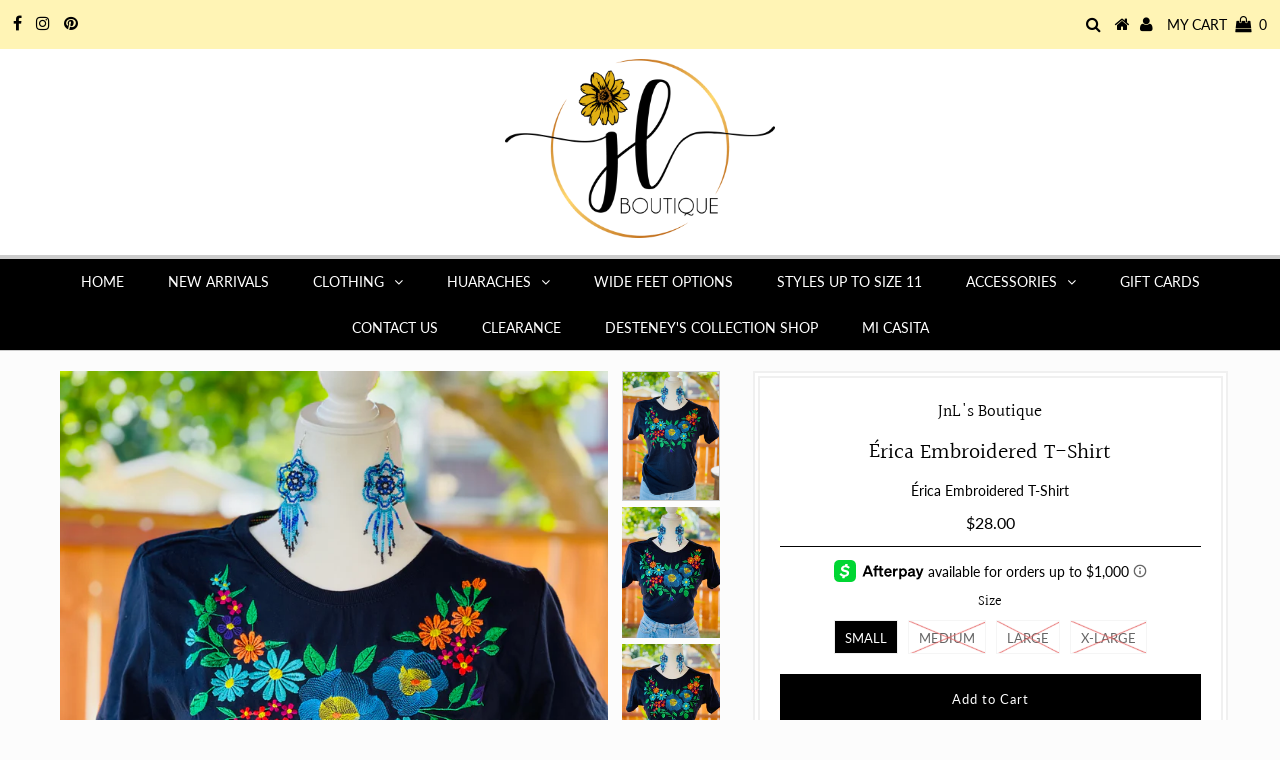

--- FILE ---
content_type: text/html; charset=utf-8
request_url: https://jnlsboutique.com/collections/traditional-clothing/products/erica-embroidered-t-shirt-3
body_size: 26805
content:
<!DOCTYPE html>
<!--[if lt IE 7 ]><html class="ie ie6" lang="en"> <![endif]-->
<!--[if IE 7 ]><html class="ie ie7" lang="en"> <![endif]-->
<!--[if IE 8 ]><html class="ie ie8" lang="en"> <![endif]-->
<!--[if (gte IE 9)|!(IE)]><!--><html lang="en" class="no-js"> <!--<![endif]-->
<head>

  <meta charset="utf-8" />
  

<meta property="og:type" content="product">
<meta property="og:title" content="Érica Embroidered T-Shirt">
<meta property="og:url" content="https://jnlsboutique.com/products/erica-embroidered-t-shirt-3">
<meta property="og:description" content="
Beautiful embroidered handmade shirt. Please note these are 100% handmade so the sizing might be slightly off. If you would like a looser fit please size up. 
﻿FINAL SALE!">

<meta property="og:image" content="http://jnlsboutique.com/cdn/shop/products/DD99BBB3-D6F9-40B9-9A29-9A2141EB0A89_grande.jpg?v=1620259442">
<meta property="og:image:secure_url" content="https://jnlsboutique.com/cdn/shop/products/DD99BBB3-D6F9-40B9-9A29-9A2141EB0A89_grande.jpg?v=1620259442">

<meta property="og:image" content="http://jnlsboutique.com/cdn/shop/products/0D8A5D10-B884-4B22-B7D9-534117F5D20D_grande.jpg?v=1620259442">
<meta property="og:image:secure_url" content="https://jnlsboutique.com/cdn/shop/products/0D8A5D10-B884-4B22-B7D9-534117F5D20D_grande.jpg?v=1620259442">

<meta property="og:image" content="http://jnlsboutique.com/cdn/shop/products/6F4B91D8-F0F2-4E38-BD78-BFCDCB58023A_grande.jpg?v=1620259443">
<meta property="og:image:secure_url" content="https://jnlsboutique.com/cdn/shop/products/6F4B91D8-F0F2-4E38-BD78-BFCDCB58023A_grande.jpg?v=1620259443">

<meta property="og:price:amount" content="28.00">
<meta property="og:price:currency" content="USD">

<meta property="og:site_name" content="JnL&#39;s Boutique ">



<meta name="twitter:card" content="summary">


<meta name="twitter:site" content="@">


<meta name="twitter:title" content="Érica Embroidered T-Shirt">
<meta name="twitter:description" content="
Beautiful embroidered handmade shirt. Please note these are 100% handmade so the sizing might be slightly off. If you would like a looser fit please size up. 
﻿FINAL SALE!">
<meta name="twitter:image" content="https://jnlsboutique.com/cdn/shop/products/DD99BBB3-D6F9-40B9-9A29-9A2141EB0A89_large.jpg?v=1620259442">
<meta name="twitter:image:width" content="480">
<meta name="twitter:image:height" content="480">

  <!-- Basic Page Needs
================================================== -->

  <title>
    Érica Embroidered T-Shirt &ndash; JnL&#39;s Boutique 
  </title>
  
  <meta name="description" content="Beautiful embroidered handmade shirt. Please note these are 100% handmade so the sizing might be slightly off. If you would like a looser fit please size up.  ﻿FINAL SALE!" />
  
  <link rel="canonical" href="https://jnlsboutique.com/products/erica-embroidered-t-shirt-3" />

  <!-- CSS
================================================== -->

  


































































  <link href="//jnlsboutique.com/cdn/shop/t/11/assets/stylesheet.css?v=181864537960502776541762890982" rel="stylesheet" type="text/css" media="all" />
  <link href="//jnlsboutique.com/cdn/shop/t/11/assets/queries.css?v=116504639783132546021581111906" rel="stylesheet" type="text/css" media="all" />

  <!-- JS
================================================== -->

  <script src="//ajax.googleapis.com/ajax/libs/jquery/2.2.3/jquery.min.js" type="text/javascript"></script>
<script src="//jnlsboutique.com/cdn/shop/t/11/assets/eventemitter3.min.js?v=27939738353326123541670008575" type="text/javascript"></script>
<script src="//jnlsboutique.com/cdn/shop/t/11/assets/theme.js?v=129985191641456901681688780043" type="text/javascript"></script>
  <script src="//jnlsboutique.com/cdn/shopifycloud/storefront/assets/themes_support/option_selection-b017cd28.js" type="text/javascript"></script>

  

  <!--[if lt IE 9]>
<script src="//html5shim.googlecode.com/svn/trunk/html5.js"></script>
<![endif]-->

  <meta name="viewport" content="width=device-width, initial-scale=1, maximum-scale=1">

  
    <link rel="shortcut icon" href="//jnlsboutique.com/cdn/shop/files/IMG_5305_1_32x32.jpg?v=1669964506" type="image/png" />
  

  
  <script>window.performance && window.performance.mark && window.performance.mark('shopify.content_for_header.start');</script><meta name="facebook-domain-verification" content="8c7ebdge1tcagfjvko4r3s5v6gxodp">
<meta name="facebook-domain-verification" content="539s31rhdhhub4nglxgd3d3wq1w54w">
<meta id="shopify-digital-wallet" name="shopify-digital-wallet" content="/21986071/digital_wallets/dialog">
<meta name="shopify-checkout-api-token" content="4d7fb883079c75ef3eab279a56c0dc85">
<meta id="in-context-paypal-metadata" data-shop-id="21986071" data-venmo-supported="false" data-environment="production" data-locale="en_US" data-paypal-v4="true" data-currency="USD">
<link rel="alternate" type="application/json+oembed" href="https://jnlsboutique.com/products/erica-embroidered-t-shirt-3.oembed">
<script async="async" src="/checkouts/internal/preloads.js?locale=en-US"></script>
<link rel="preconnect" href="https://shop.app" crossorigin="anonymous">
<script async="async" src="https://shop.app/checkouts/internal/preloads.js?locale=en-US&shop_id=21986071" crossorigin="anonymous"></script>
<script id="apple-pay-shop-capabilities" type="application/json">{"shopId":21986071,"countryCode":"US","currencyCode":"USD","merchantCapabilities":["supports3DS"],"merchantId":"gid:\/\/shopify\/Shop\/21986071","merchantName":"JnL's Boutique ","requiredBillingContactFields":["postalAddress","email","phone"],"requiredShippingContactFields":["postalAddress","email","phone"],"shippingType":"shipping","supportedNetworks":["visa","masterCard","amex","discover","elo","jcb"],"total":{"type":"pending","label":"JnL's Boutique ","amount":"1.00"},"shopifyPaymentsEnabled":true,"supportsSubscriptions":true}</script>
<script id="shopify-features" type="application/json">{"accessToken":"4d7fb883079c75ef3eab279a56c0dc85","betas":["rich-media-storefront-analytics"],"domain":"jnlsboutique.com","predictiveSearch":true,"shopId":21986071,"locale":"en"}</script>
<script>var Shopify = Shopify || {};
Shopify.shop = "j-ls-boutique.myshopify.com";
Shopify.locale = "en";
Shopify.currency = {"active":"USD","rate":"1.0"};
Shopify.country = "US";
Shopify.theme = {"name":"Testament with Route [Afterpay 2\/7\/20]","id":78896726081,"schema_name":"Testament","schema_version":"6.5","theme_store_id":623,"role":"main"};
Shopify.theme.handle = "null";
Shopify.theme.style = {"id":null,"handle":null};
Shopify.cdnHost = "jnlsboutique.com/cdn";
Shopify.routes = Shopify.routes || {};
Shopify.routes.root = "/";</script>
<script type="module">!function(o){(o.Shopify=o.Shopify||{}).modules=!0}(window);</script>
<script>!function(o){function n(){var o=[];function n(){o.push(Array.prototype.slice.apply(arguments))}return n.q=o,n}var t=o.Shopify=o.Shopify||{};t.loadFeatures=n(),t.autoloadFeatures=n()}(window);</script>
<script>
  window.ShopifyPay = window.ShopifyPay || {};
  window.ShopifyPay.apiHost = "shop.app\/pay";
  window.ShopifyPay.redirectState = null;
</script>
<script id="shop-js-analytics" type="application/json">{"pageType":"product"}</script>
<script defer="defer" async type="module" src="//jnlsboutique.com/cdn/shopifycloud/shop-js/modules/v2/client.init-shop-cart-sync_DRRuZ9Jb.en.esm.js"></script>
<script defer="defer" async type="module" src="//jnlsboutique.com/cdn/shopifycloud/shop-js/modules/v2/chunk.common_Bq80O0pE.esm.js"></script>
<script type="module">
  await import("//jnlsboutique.com/cdn/shopifycloud/shop-js/modules/v2/client.init-shop-cart-sync_DRRuZ9Jb.en.esm.js");
await import("//jnlsboutique.com/cdn/shopifycloud/shop-js/modules/v2/chunk.common_Bq80O0pE.esm.js");

  window.Shopify.SignInWithShop?.initShopCartSync?.({"fedCMEnabled":true,"windoidEnabled":true});

</script>
<script>
  window.Shopify = window.Shopify || {};
  if (!window.Shopify.featureAssets) window.Shopify.featureAssets = {};
  window.Shopify.featureAssets['shop-js'] = {"shop-cart-sync":["modules/v2/client.shop-cart-sync_CY6GlUyO.en.esm.js","modules/v2/chunk.common_Bq80O0pE.esm.js"],"init-fed-cm":["modules/v2/client.init-fed-cm_rCPA2mwL.en.esm.js","modules/v2/chunk.common_Bq80O0pE.esm.js"],"shop-button":["modules/v2/client.shop-button_BbiiMs1V.en.esm.js","modules/v2/chunk.common_Bq80O0pE.esm.js"],"init-windoid":["modules/v2/client.init-windoid_CeH2ldPv.en.esm.js","modules/v2/chunk.common_Bq80O0pE.esm.js"],"init-shop-cart-sync":["modules/v2/client.init-shop-cart-sync_DRRuZ9Jb.en.esm.js","modules/v2/chunk.common_Bq80O0pE.esm.js"],"shop-cash-offers":["modules/v2/client.shop-cash-offers_DA_Qgce8.en.esm.js","modules/v2/chunk.common_Bq80O0pE.esm.js","modules/v2/chunk.modal_OrVZAp2A.esm.js"],"init-shop-email-lookup-coordinator":["modules/v2/client.init-shop-email-lookup-coordinator_Boi2XQpp.en.esm.js","modules/v2/chunk.common_Bq80O0pE.esm.js"],"shop-toast-manager":["modules/v2/client.shop-toast-manager_DFZ6KygB.en.esm.js","modules/v2/chunk.common_Bq80O0pE.esm.js"],"avatar":["modules/v2/client.avatar_BTnouDA3.en.esm.js"],"pay-button":["modules/v2/client.pay-button_Dggf_qxG.en.esm.js","modules/v2/chunk.common_Bq80O0pE.esm.js"],"init-customer-accounts-sign-up":["modules/v2/client.init-customer-accounts-sign-up_DBLY8aTL.en.esm.js","modules/v2/client.shop-login-button_DXWcN-dk.en.esm.js","modules/v2/chunk.common_Bq80O0pE.esm.js","modules/v2/chunk.modal_OrVZAp2A.esm.js"],"shop-login-button":["modules/v2/client.shop-login-button_DXWcN-dk.en.esm.js","modules/v2/chunk.common_Bq80O0pE.esm.js","modules/v2/chunk.modal_OrVZAp2A.esm.js"],"init-shop-for-new-customer-accounts":["modules/v2/client.init-shop-for-new-customer-accounts_C4srtWVy.en.esm.js","modules/v2/client.shop-login-button_DXWcN-dk.en.esm.js","modules/v2/chunk.common_Bq80O0pE.esm.js","modules/v2/chunk.modal_OrVZAp2A.esm.js"],"init-customer-accounts":["modules/v2/client.init-customer-accounts_B87wJPkU.en.esm.js","modules/v2/client.shop-login-button_DXWcN-dk.en.esm.js","modules/v2/chunk.common_Bq80O0pE.esm.js","modules/v2/chunk.modal_OrVZAp2A.esm.js"],"shop-follow-button":["modules/v2/client.shop-follow-button_73Y7kLC8.en.esm.js","modules/v2/chunk.common_Bq80O0pE.esm.js","modules/v2/chunk.modal_OrVZAp2A.esm.js"],"checkout-modal":["modules/v2/client.checkout-modal_cwDmpVG-.en.esm.js","modules/v2/chunk.common_Bq80O0pE.esm.js","modules/v2/chunk.modal_OrVZAp2A.esm.js"],"lead-capture":["modules/v2/client.lead-capture_BhKPkfCX.en.esm.js","modules/v2/chunk.common_Bq80O0pE.esm.js","modules/v2/chunk.modal_OrVZAp2A.esm.js"],"shop-login":["modules/v2/client.shop-login_DUQNAY7C.en.esm.js","modules/v2/chunk.common_Bq80O0pE.esm.js","modules/v2/chunk.modal_OrVZAp2A.esm.js"],"payment-terms":["modules/v2/client.payment-terms_vFzUuRO4.en.esm.js","modules/v2/chunk.common_Bq80O0pE.esm.js","modules/v2/chunk.modal_OrVZAp2A.esm.js"]};
</script>
<script>(function() {
  var isLoaded = false;
  function asyncLoad() {
    if (isLoaded) return;
    isLoaded = true;
    var urls = ["https:\/\/tnc-app.herokuapp.com\/get_script\/6607e154c5c711eba777ce487d0de00c.js?v=999562\u0026shop=j-ls-boutique.myshopify.com"];
    for (var i = 0; i < urls.length; i++) {
      var s = document.createElement('script');
      s.type = 'text/javascript';
      s.async = true;
      s.src = urls[i];
      var x = document.getElementsByTagName('script')[0];
      x.parentNode.insertBefore(s, x);
    }
  };
  if(window.attachEvent) {
    window.attachEvent('onload', asyncLoad);
  } else {
    window.addEventListener('load', asyncLoad, false);
  }
})();</script>
<script id="__st">var __st={"a":21986071,"offset":-28800,"reqid":"8f9f0382-a5c1-4af8-9cfa-2972ba5272f4-1763654911","pageurl":"jnlsboutique.com\/collections\/traditional-clothing\/products\/erica-embroidered-t-shirt-3","u":"309c0a9d0850","p":"product","rtyp":"product","rid":6657154252984};</script>
<script>window.ShopifyPaypalV4VisibilityTracking = true;</script>
<script id="captcha-bootstrap">!function(){'use strict';const t='contact',e='account',n='new_comment',o=[[t,t],['blogs',n],['comments',n],[t,'customer']],c=[[e,'customer_login'],[e,'guest_login'],[e,'recover_customer_password'],[e,'create_customer']],r=t=>t.map((([t,e])=>`form[action*='/${t}']:not([data-nocaptcha='true']) input[name='form_type'][value='${e}']`)).join(','),a=t=>()=>t?[...document.querySelectorAll(t)].map((t=>t.form)):[];function s(){const t=[...o],e=r(t);return a(e)}const i='password',u='form_key',d=['recaptcha-v3-token','g-recaptcha-response','h-captcha-response',i],f=()=>{try{return window.sessionStorage}catch{return}},m='__shopify_v',_=t=>t.elements[u];function p(t,e,n=!1){try{const o=window.sessionStorage,c=JSON.parse(o.getItem(e)),{data:r}=function(t){const{data:e,action:n}=t;return t[m]||n?{data:e,action:n}:{data:t,action:n}}(c);for(const[e,n]of Object.entries(r))t.elements[e]&&(t.elements[e].value=n);n&&o.removeItem(e)}catch(o){console.error('form repopulation failed',{error:o})}}const l='form_type',E='cptcha';function T(t){t.dataset[E]=!0}const w=window,h=w.document,L='Shopify',v='ce_forms',y='captcha';let A=!1;((t,e)=>{const n=(g='f06e6c50-85a8-45c8-87d0-21a2b65856fe',I='https://cdn.shopify.com/shopifycloud/storefront-forms-hcaptcha/ce_storefront_forms_captcha_hcaptcha.v1.5.2.iife.js',D={infoText:'Protected by hCaptcha',privacyText:'Privacy',termsText:'Terms'},(t,e,n)=>{const o=w[L][v],c=o.bindForm;if(c)return c(t,g,e,D).then(n);var r;o.q.push([[t,g,e,D],n]),r=I,A||(h.body.append(Object.assign(h.createElement('script'),{id:'captcha-provider',async:!0,src:r})),A=!0)});var g,I,D;w[L]=w[L]||{},w[L][v]=w[L][v]||{},w[L][v].q=[],w[L][y]=w[L][y]||{},w[L][y].protect=function(t,e){n(t,void 0,e),T(t)},Object.freeze(w[L][y]),function(t,e,n,w,h,L){const[v,y,A,g]=function(t,e,n){const i=e?o:[],u=t?c:[],d=[...i,...u],f=r(d),m=r(i),_=r(d.filter((([t,e])=>n.includes(e))));return[a(f),a(m),a(_),s()]}(w,h,L),I=t=>{const e=t.target;return e instanceof HTMLFormElement?e:e&&e.form},D=t=>v().includes(t);t.addEventListener('submit',(t=>{const e=I(t);if(!e)return;const n=D(e)&&!e.dataset.hcaptchaBound&&!e.dataset.recaptchaBound,o=_(e),c=g().includes(e)&&(!o||!o.value);(n||c)&&t.preventDefault(),c&&!n&&(function(t){try{if(!f())return;!function(t){const e=f();if(!e)return;const n=_(t);if(!n)return;const o=n.value;o&&e.removeItem(o)}(t);const e=Array.from(Array(32),(()=>Math.random().toString(36)[2])).join('');!function(t,e){_(t)||t.append(Object.assign(document.createElement('input'),{type:'hidden',name:u})),t.elements[u].value=e}(t,e),function(t,e){const n=f();if(!n)return;const o=[...t.querySelectorAll(`input[type='${i}']`)].map((({name:t})=>t)),c=[...d,...o],r={};for(const[a,s]of new FormData(t).entries())c.includes(a)||(r[a]=s);n.setItem(e,JSON.stringify({[m]:1,action:t.action,data:r}))}(t,e)}catch(e){console.error('failed to persist form',e)}}(e),e.submit())}));const S=(t,e)=>{t&&!t.dataset[E]&&(n(t,e.some((e=>e===t))),T(t))};for(const o of['focusin','change'])t.addEventListener(o,(t=>{const e=I(t);D(e)&&S(e,y())}));const B=e.get('form_key'),M=e.get(l),P=B&&M;t.addEventListener('DOMContentLoaded',(()=>{const t=y();if(P)for(const e of t)e.elements[l].value===M&&p(e,B);[...new Set([...A(),...v().filter((t=>'true'===t.dataset.shopifyCaptcha))])].forEach((e=>S(e,t)))}))}(h,new URLSearchParams(w.location.search),n,t,e,['guest_login'])})(!0,!0)}();</script>
<script integrity="sha256-52AcMU7V7pcBOXWImdc/TAGTFKeNjmkeM1Pvks/DTgc=" data-source-attribution="shopify.loadfeatures" defer="defer" src="//jnlsboutique.com/cdn/shopifycloud/storefront/assets/storefront/load_feature-81c60534.js" crossorigin="anonymous"></script>
<script crossorigin="anonymous" defer="defer" src="//jnlsboutique.com/cdn/shopifycloud/storefront/assets/shopify_pay/storefront-65b4c6d7.js?v=20250812"></script>
<script data-source-attribution="shopify.dynamic_checkout.dynamic.init">var Shopify=Shopify||{};Shopify.PaymentButton=Shopify.PaymentButton||{isStorefrontPortableWallets:!0,init:function(){window.Shopify.PaymentButton.init=function(){};var t=document.createElement("script");t.src="https://jnlsboutique.com/cdn/shopifycloud/portable-wallets/latest/portable-wallets.en.js",t.type="module",document.head.appendChild(t)}};
</script>
<script data-source-attribution="shopify.dynamic_checkout.buyer_consent">
  function portableWalletsHideBuyerConsent(e){var t=document.getElementById("shopify-buyer-consent"),n=document.getElementById("shopify-subscription-policy-button");t&&n&&(t.classList.add("hidden"),t.setAttribute("aria-hidden","true"),n.removeEventListener("click",e))}function portableWalletsShowBuyerConsent(e){var t=document.getElementById("shopify-buyer-consent"),n=document.getElementById("shopify-subscription-policy-button");t&&n&&(t.classList.remove("hidden"),t.removeAttribute("aria-hidden"),n.addEventListener("click",e))}window.Shopify?.PaymentButton&&(window.Shopify.PaymentButton.hideBuyerConsent=portableWalletsHideBuyerConsent,window.Shopify.PaymentButton.showBuyerConsent=portableWalletsShowBuyerConsent);
</script>
<script data-source-attribution="shopify.dynamic_checkout.cart.bootstrap">document.addEventListener("DOMContentLoaded",(function(){function t(){return document.querySelector("shopify-accelerated-checkout-cart, shopify-accelerated-checkout")}if(t())Shopify.PaymentButton.init();else{new MutationObserver((function(e,n){t()&&(Shopify.PaymentButton.init(),n.disconnect())})).observe(document.body,{childList:!0,subtree:!0})}}));
</script>
<link id="shopify-accelerated-checkout-styles" rel="stylesheet" media="screen" href="https://jnlsboutique.com/cdn/shopifycloud/portable-wallets/latest/accelerated-checkout-backwards-compat.css" crossorigin="anonymous">
<style id="shopify-accelerated-checkout-cart">
        #shopify-buyer-consent {
  margin-top: 1em;
  display: inline-block;
  width: 100%;
}

#shopify-buyer-consent.hidden {
  display: none;
}

#shopify-subscription-policy-button {
  background: none;
  border: none;
  padding: 0;
  text-decoration: underline;
  font-size: inherit;
  cursor: pointer;
}

#shopify-subscription-policy-button::before {
  box-shadow: none;
}

      </style>

<script>window.performance && window.performance.mark && window.performance.mark('shopify.content_for_header.end');</script>
  <script type="text/javascript">
    new WOW().init();
  </script>
  <link rel="next" href="/next"/>
  <link rel="prev" href="/prev"/>
<meta name="p:domain_verify" content="49c6c6bc33b100aae1d474d14e00a048"/>
<link href="https://monorail-edge.shopifysvc.com" rel="dns-prefetch">
<script>(function(){if ("sendBeacon" in navigator && "performance" in window) {try {var session_token_from_headers = performance.getEntriesByType('navigation')[0].serverTiming.find(x => x.name == '_s').description;} catch {var session_token_from_headers = undefined;}var session_cookie_matches = document.cookie.match(/_shopify_s=([^;]*)/);var session_token_from_cookie = session_cookie_matches && session_cookie_matches.length === 2 ? session_cookie_matches[1] : "";var session_token = session_token_from_headers || session_token_from_cookie || "";function handle_abandonment_event(e) {var entries = performance.getEntries().filter(function(entry) {return /monorail-edge.shopifysvc.com/.test(entry.name);});if (!window.abandonment_tracked && entries.length === 0) {window.abandonment_tracked = true;var currentMs = Date.now();var navigation_start = performance.timing.navigationStart;var payload = {shop_id: 21986071,url: window.location.href,navigation_start,duration: currentMs - navigation_start,session_token,page_type: "product"};window.navigator.sendBeacon("https://monorail-edge.shopifysvc.com/v1/produce", JSON.stringify({schema_id: "online_store_buyer_site_abandonment/1.1",payload: payload,metadata: {event_created_at_ms: currentMs,event_sent_at_ms: currentMs}}));}}window.addEventListener('pagehide', handle_abandonment_event);}}());</script>
<script id="web-pixels-manager-setup">(function e(e,d,r,n,o){if(void 0===o&&(o={}),!Boolean(null===(a=null===(i=window.Shopify)||void 0===i?void 0:i.analytics)||void 0===a?void 0:a.replayQueue)){var i,a;window.Shopify=window.Shopify||{};var t=window.Shopify;t.analytics=t.analytics||{};var s=t.analytics;s.replayQueue=[],s.publish=function(e,d,r){return s.replayQueue.push([e,d,r]),!0};try{self.performance.mark("wpm:start")}catch(e){}var l=function(){var e={modern:/Edge?\/(1{2}[4-9]|1[2-9]\d|[2-9]\d{2}|\d{4,})\.\d+(\.\d+|)|Firefox\/(1{2}[4-9]|1[2-9]\d|[2-9]\d{2}|\d{4,})\.\d+(\.\d+|)|Chrom(ium|e)\/(9{2}|\d{3,})\.\d+(\.\d+|)|(Maci|X1{2}).+ Version\/(15\.\d+|(1[6-9]|[2-9]\d|\d{3,})\.\d+)([,.]\d+|)( \(\w+\)|)( Mobile\/\w+|) Safari\/|Chrome.+OPR\/(9{2}|\d{3,})\.\d+\.\d+|(CPU[ +]OS|iPhone[ +]OS|CPU[ +]iPhone|CPU IPhone OS|CPU iPad OS)[ +]+(15[._]\d+|(1[6-9]|[2-9]\d|\d{3,})[._]\d+)([._]\d+|)|Android:?[ /-](13[3-9]|1[4-9]\d|[2-9]\d{2}|\d{4,})(\.\d+|)(\.\d+|)|Android.+Firefox\/(13[5-9]|1[4-9]\d|[2-9]\d{2}|\d{4,})\.\d+(\.\d+|)|Android.+Chrom(ium|e)\/(13[3-9]|1[4-9]\d|[2-9]\d{2}|\d{4,})\.\d+(\.\d+|)|SamsungBrowser\/([2-9]\d|\d{3,})\.\d+/,legacy:/Edge?\/(1[6-9]|[2-9]\d|\d{3,})\.\d+(\.\d+|)|Firefox\/(5[4-9]|[6-9]\d|\d{3,})\.\d+(\.\d+|)|Chrom(ium|e)\/(5[1-9]|[6-9]\d|\d{3,})\.\d+(\.\d+|)([\d.]+$|.*Safari\/(?![\d.]+ Edge\/[\d.]+$))|(Maci|X1{2}).+ Version\/(10\.\d+|(1[1-9]|[2-9]\d|\d{3,})\.\d+)([,.]\d+|)( \(\w+\)|)( Mobile\/\w+|) Safari\/|Chrome.+OPR\/(3[89]|[4-9]\d|\d{3,})\.\d+\.\d+|(CPU[ +]OS|iPhone[ +]OS|CPU[ +]iPhone|CPU IPhone OS|CPU iPad OS)[ +]+(10[._]\d+|(1[1-9]|[2-9]\d|\d{3,})[._]\d+)([._]\d+|)|Android:?[ /-](13[3-9]|1[4-9]\d|[2-9]\d{2}|\d{4,})(\.\d+|)(\.\d+|)|Mobile Safari.+OPR\/([89]\d|\d{3,})\.\d+\.\d+|Android.+Firefox\/(13[5-9]|1[4-9]\d|[2-9]\d{2}|\d{4,})\.\d+(\.\d+|)|Android.+Chrom(ium|e)\/(13[3-9]|1[4-9]\d|[2-9]\d{2}|\d{4,})\.\d+(\.\d+|)|Android.+(UC? ?Browser|UCWEB|U3)[ /]?(15\.([5-9]|\d{2,})|(1[6-9]|[2-9]\d|\d{3,})\.\d+)\.\d+|SamsungBrowser\/(5\.\d+|([6-9]|\d{2,})\.\d+)|Android.+MQ{2}Browser\/(14(\.(9|\d{2,})|)|(1[5-9]|[2-9]\d|\d{3,})(\.\d+|))(\.\d+|)|K[Aa][Ii]OS\/(3\.\d+|([4-9]|\d{2,})\.\d+)(\.\d+|)/},d=e.modern,r=e.legacy,n=navigator.userAgent;return n.match(d)?"modern":n.match(r)?"legacy":"unknown"}(),u="modern"===l?"modern":"legacy",c=(null!=n?n:{modern:"",legacy:""})[u],f=function(e){return[e.baseUrl,"/wpm","/b",e.hashVersion,"modern"===e.buildTarget?"m":"l",".js"].join("")}({baseUrl:d,hashVersion:r,buildTarget:u}),m=function(e){var d=e.version,r=e.bundleTarget,n=e.surface,o=e.pageUrl,i=e.monorailEndpoint;return{emit:function(e){var a=e.status,t=e.errorMsg,s=(new Date).getTime(),l=JSON.stringify({metadata:{event_sent_at_ms:s},events:[{schema_id:"web_pixels_manager_load/3.1",payload:{version:d,bundle_target:r,page_url:o,status:a,surface:n,error_msg:t},metadata:{event_created_at_ms:s}}]});if(!i)return console&&console.warn&&console.warn("[Web Pixels Manager] No Monorail endpoint provided, skipping logging."),!1;try{return self.navigator.sendBeacon.bind(self.navigator)(i,l)}catch(e){}var u=new XMLHttpRequest;try{return u.open("POST",i,!0),u.setRequestHeader("Content-Type","text/plain"),u.send(l),!0}catch(e){return console&&console.warn&&console.warn("[Web Pixels Manager] Got an unhandled error while logging to Monorail."),!1}}}}({version:r,bundleTarget:l,surface:e.surface,pageUrl:self.location.href,monorailEndpoint:e.monorailEndpoint});try{o.browserTarget=l,function(e){var d=e.src,r=e.async,n=void 0===r||r,o=e.onload,i=e.onerror,a=e.sri,t=e.scriptDataAttributes,s=void 0===t?{}:t,l=document.createElement("script"),u=document.querySelector("head"),c=document.querySelector("body");if(l.async=n,l.src=d,a&&(l.integrity=a,l.crossOrigin="anonymous"),s)for(var f in s)if(Object.prototype.hasOwnProperty.call(s,f))try{l.dataset[f]=s[f]}catch(e){}if(o&&l.addEventListener("load",o),i&&l.addEventListener("error",i),u)u.appendChild(l);else{if(!c)throw new Error("Did not find a head or body element to append the script");c.appendChild(l)}}({src:f,async:!0,onload:function(){if(!function(){var e,d;return Boolean(null===(d=null===(e=window.Shopify)||void 0===e?void 0:e.analytics)||void 0===d?void 0:d.initialized)}()){var d=window.webPixelsManager.init(e)||void 0;if(d){var r=window.Shopify.analytics;r.replayQueue.forEach((function(e){var r=e[0],n=e[1],o=e[2];d.publishCustomEvent(r,n,o)})),r.replayQueue=[],r.publish=d.publishCustomEvent,r.visitor=d.visitor,r.initialized=!0}}},onerror:function(){return m.emit({status:"failed",errorMsg:"".concat(f," has failed to load")})},sri:function(e){var d=/^sha384-[A-Za-z0-9+/=]+$/;return"string"==typeof e&&d.test(e)}(c)?c:"",scriptDataAttributes:o}),m.emit({status:"loading"})}catch(e){m.emit({status:"failed",errorMsg:(null==e?void 0:e.message)||"Unknown error"})}}})({shopId: 21986071,storefrontBaseUrl: "https://jnlsboutique.com",extensionsBaseUrl: "https://extensions.shopifycdn.com/cdn/shopifycloud/web-pixels-manager",monorailEndpoint: "https://monorail-edge.shopifysvc.com/unstable/produce_batch",surface: "storefront-renderer",enabledBetaFlags: ["2dca8a86"],webPixelsConfigList: [{"id":"118292714","configuration":"{\"pixel_id\":\"1253735898485005\",\"pixel_type\":\"facebook_pixel\",\"metaapp_system_user_token\":\"-\"}","eventPayloadVersion":"v1","runtimeContext":"OPEN","scriptVersion":"ca16bc87fe92b6042fbaa3acc2fbdaa6","type":"APP","apiClientId":2329312,"privacyPurposes":["ANALYTICS","MARKETING","SALE_OF_DATA"],"dataSharingAdjustments":{"protectedCustomerApprovalScopes":["read_customer_address","read_customer_email","read_customer_name","read_customer_personal_data","read_customer_phone"]}},{"id":"shopify-app-pixel","configuration":"{}","eventPayloadVersion":"v1","runtimeContext":"STRICT","scriptVersion":"0450","apiClientId":"shopify-pixel","type":"APP","privacyPurposes":["ANALYTICS","MARKETING"]},{"id":"shopify-custom-pixel","eventPayloadVersion":"v1","runtimeContext":"LAX","scriptVersion":"0450","apiClientId":"shopify-pixel","type":"CUSTOM","privacyPurposes":["ANALYTICS","MARKETING"]}],isMerchantRequest: false,initData: {"shop":{"name":"JnL's Boutique ","paymentSettings":{"currencyCode":"USD"},"myshopifyDomain":"j-ls-boutique.myshopify.com","countryCode":"US","storefrontUrl":"https:\/\/jnlsboutique.com"},"customer":null,"cart":null,"checkout":null,"productVariants":[{"price":{"amount":28.0,"currencyCode":"USD"},"product":{"title":"Érica Embroidered T-Shirt","vendor":"JnL's Boutique","id":"6657154252984","untranslatedTitle":"Érica Embroidered T-Shirt","url":"\/products\/erica-embroidered-t-shirt-3","type":""},"id":"39645444604088","image":{"src":"\/\/jnlsboutique.com\/cdn\/shop\/products\/DD99BBB3-D6F9-40B9-9A29-9A2141EB0A89.jpg?v=1620259442"},"sku":"","title":"Small","untranslatedTitle":"Small"},{"price":{"amount":28.0,"currencyCode":"USD"},"product":{"title":"Érica Embroidered T-Shirt","vendor":"JnL's Boutique","id":"6657154252984","untranslatedTitle":"Érica Embroidered T-Shirt","url":"\/products\/erica-embroidered-t-shirt-3","type":""},"id":"39645444636856","image":{"src":"\/\/jnlsboutique.com\/cdn\/shop\/products\/DD99BBB3-D6F9-40B9-9A29-9A2141EB0A89.jpg?v=1620259442"},"sku":"","title":"medium","untranslatedTitle":"medium"},{"price":{"amount":28.0,"currencyCode":"USD"},"product":{"title":"Érica Embroidered T-Shirt","vendor":"JnL's Boutique","id":"6657154252984","untranslatedTitle":"Érica Embroidered T-Shirt","url":"\/products\/erica-embroidered-t-shirt-3","type":""},"id":"39645444669624","image":{"src":"\/\/jnlsboutique.com\/cdn\/shop\/products\/DD99BBB3-D6F9-40B9-9A29-9A2141EB0A89.jpg?v=1620259442"},"sku":"","title":"large","untranslatedTitle":"large"},{"price":{"amount":28.0,"currencyCode":"USD"},"product":{"title":"Érica Embroidered T-Shirt","vendor":"JnL's Boutique","id":"6657154252984","untranslatedTitle":"Érica Embroidered T-Shirt","url":"\/products\/erica-embroidered-t-shirt-3","type":""},"id":"39645444702392","image":{"src":"\/\/jnlsboutique.com\/cdn\/shop\/products\/DD99BBB3-D6F9-40B9-9A29-9A2141EB0A89.jpg?v=1620259442"},"sku":"","title":"x-large","untranslatedTitle":"x-large"}],"purchasingCompany":null},},"https://jnlsboutique.com/cdn","ae1676cfwd2530674p4253c800m34e853cb",{"modern":"","legacy":""},{"shopId":"21986071","storefrontBaseUrl":"https:\/\/jnlsboutique.com","extensionBaseUrl":"https:\/\/extensions.shopifycdn.com\/cdn\/shopifycloud\/web-pixels-manager","surface":"storefront-renderer","enabledBetaFlags":"[\"2dca8a86\"]","isMerchantRequest":"false","hashVersion":"ae1676cfwd2530674p4253c800m34e853cb","publish":"custom","events":"[[\"page_viewed\",{}],[\"product_viewed\",{\"productVariant\":{\"price\":{\"amount\":28.0,\"currencyCode\":\"USD\"},\"product\":{\"title\":\"Érica Embroidered T-Shirt\",\"vendor\":\"JnL's Boutique\",\"id\":\"6657154252984\",\"untranslatedTitle\":\"Érica Embroidered T-Shirt\",\"url\":\"\/products\/erica-embroidered-t-shirt-3\",\"type\":\"\"},\"id\":\"39645444604088\",\"image\":{\"src\":\"\/\/jnlsboutique.com\/cdn\/shop\/products\/DD99BBB3-D6F9-40B9-9A29-9A2141EB0A89.jpg?v=1620259442\"},\"sku\":\"\",\"title\":\"Small\",\"untranslatedTitle\":\"Small\"}}]]"});</script><script>
  window.ShopifyAnalytics = window.ShopifyAnalytics || {};
  window.ShopifyAnalytics.meta = window.ShopifyAnalytics.meta || {};
  window.ShopifyAnalytics.meta.currency = 'USD';
  var meta = {"product":{"id":6657154252984,"gid":"gid:\/\/shopify\/Product\/6657154252984","vendor":"JnL's Boutique","type":"","variants":[{"id":39645444604088,"price":2800,"name":"Érica Embroidered T-Shirt - Small","public_title":"Small","sku":""},{"id":39645444636856,"price":2800,"name":"Érica Embroidered T-Shirt - medium","public_title":"medium","sku":""},{"id":39645444669624,"price":2800,"name":"Érica Embroidered T-Shirt - large","public_title":"large","sku":""},{"id":39645444702392,"price":2800,"name":"Érica Embroidered T-Shirt - x-large","public_title":"x-large","sku":""}],"remote":false},"page":{"pageType":"product","resourceType":"product","resourceId":6657154252984}};
  for (var attr in meta) {
    window.ShopifyAnalytics.meta[attr] = meta[attr];
  }
</script>
<script class="analytics">
  (function () {
    var customDocumentWrite = function(content) {
      var jquery = null;

      if (window.jQuery) {
        jquery = window.jQuery;
      } else if (window.Checkout && window.Checkout.$) {
        jquery = window.Checkout.$;
      }

      if (jquery) {
        jquery('body').append(content);
      }
    };

    var hasLoggedConversion = function(token) {
      if (token) {
        return document.cookie.indexOf('loggedConversion=' + token) !== -1;
      }
      return false;
    }

    var setCookieIfConversion = function(token) {
      if (token) {
        var twoMonthsFromNow = new Date(Date.now());
        twoMonthsFromNow.setMonth(twoMonthsFromNow.getMonth() + 2);

        document.cookie = 'loggedConversion=' + token + '; expires=' + twoMonthsFromNow;
      }
    }

    var trekkie = window.ShopifyAnalytics.lib = window.trekkie = window.trekkie || [];
    if (trekkie.integrations) {
      return;
    }
    trekkie.methods = [
      'identify',
      'page',
      'ready',
      'track',
      'trackForm',
      'trackLink'
    ];
    trekkie.factory = function(method) {
      return function() {
        var args = Array.prototype.slice.call(arguments);
        args.unshift(method);
        trekkie.push(args);
        return trekkie;
      };
    };
    for (var i = 0; i < trekkie.methods.length; i++) {
      var key = trekkie.methods[i];
      trekkie[key] = trekkie.factory(key);
    }
    trekkie.load = function(config) {
      trekkie.config = config || {};
      trekkie.config.initialDocumentCookie = document.cookie;
      var first = document.getElementsByTagName('script')[0];
      var script = document.createElement('script');
      script.type = 'text/javascript';
      script.onerror = function(e) {
        var scriptFallback = document.createElement('script');
        scriptFallback.type = 'text/javascript';
        scriptFallback.onerror = function(error) {
                var Monorail = {
      produce: function produce(monorailDomain, schemaId, payload) {
        var currentMs = new Date().getTime();
        var event = {
          schema_id: schemaId,
          payload: payload,
          metadata: {
            event_created_at_ms: currentMs,
            event_sent_at_ms: currentMs
          }
        };
        return Monorail.sendRequest("https://" + monorailDomain + "/v1/produce", JSON.stringify(event));
      },
      sendRequest: function sendRequest(endpointUrl, payload) {
        // Try the sendBeacon API
        if (window && window.navigator && typeof window.navigator.sendBeacon === 'function' && typeof window.Blob === 'function' && !Monorail.isIos12()) {
          var blobData = new window.Blob([payload], {
            type: 'text/plain'
          });

          if (window.navigator.sendBeacon(endpointUrl, blobData)) {
            return true;
          } // sendBeacon was not successful

        } // XHR beacon

        var xhr = new XMLHttpRequest();

        try {
          xhr.open('POST', endpointUrl);
          xhr.setRequestHeader('Content-Type', 'text/plain');
          xhr.send(payload);
        } catch (e) {
          console.log(e);
        }

        return false;
      },
      isIos12: function isIos12() {
        return window.navigator.userAgent.lastIndexOf('iPhone; CPU iPhone OS 12_') !== -1 || window.navigator.userAgent.lastIndexOf('iPad; CPU OS 12_') !== -1;
      }
    };
    Monorail.produce('monorail-edge.shopifysvc.com',
      'trekkie_storefront_load_errors/1.1',
      {shop_id: 21986071,
      theme_id: 78896726081,
      app_name: "storefront",
      context_url: window.location.href,
      source_url: "//jnlsboutique.com/cdn/s/trekkie.storefront.308893168db1679b4a9f8a086857af995740364f.min.js"});

        };
        scriptFallback.async = true;
        scriptFallback.src = '//jnlsboutique.com/cdn/s/trekkie.storefront.308893168db1679b4a9f8a086857af995740364f.min.js';
        first.parentNode.insertBefore(scriptFallback, first);
      };
      script.async = true;
      script.src = '//jnlsboutique.com/cdn/s/trekkie.storefront.308893168db1679b4a9f8a086857af995740364f.min.js';
      first.parentNode.insertBefore(script, first);
    };
    trekkie.load(
      {"Trekkie":{"appName":"storefront","development":false,"defaultAttributes":{"shopId":21986071,"isMerchantRequest":null,"themeId":78896726081,"themeCityHash":"10949160715879557447","contentLanguage":"en","currency":"USD","eventMetadataId":"8fb4aa6f-2b95-488d-8fcf-d9944917d75e"},"isServerSideCookieWritingEnabled":true,"monorailRegion":"shop_domain","enabledBetaFlags":["f0df213a"]},"Session Attribution":{},"S2S":{"facebookCapiEnabled":true,"source":"trekkie-storefront-renderer","apiClientId":580111}}
    );

    var loaded = false;
    trekkie.ready(function() {
      if (loaded) return;
      loaded = true;

      window.ShopifyAnalytics.lib = window.trekkie;

      var originalDocumentWrite = document.write;
      document.write = customDocumentWrite;
      try { window.ShopifyAnalytics.merchantGoogleAnalytics.call(this); } catch(error) {};
      document.write = originalDocumentWrite;

      window.ShopifyAnalytics.lib.page(null,{"pageType":"product","resourceType":"product","resourceId":6657154252984,"shopifyEmitted":true});

      var match = window.location.pathname.match(/checkouts\/(.+)\/(thank_you|post_purchase)/)
      var token = match? match[1]: undefined;
      if (!hasLoggedConversion(token)) {
        setCookieIfConversion(token);
        window.ShopifyAnalytics.lib.track("Viewed Product",{"currency":"USD","variantId":39645444604088,"productId":6657154252984,"productGid":"gid:\/\/shopify\/Product\/6657154252984","name":"Érica Embroidered T-Shirt - Small","price":"28.00","sku":"","brand":"JnL's Boutique","variant":"Small","category":"","nonInteraction":true,"remote":false},undefined,undefined,{"shopifyEmitted":true});
      window.ShopifyAnalytics.lib.track("monorail:\/\/trekkie_storefront_viewed_product\/1.1",{"currency":"USD","variantId":39645444604088,"productId":6657154252984,"productGid":"gid:\/\/shopify\/Product\/6657154252984","name":"Érica Embroidered T-Shirt - Small","price":"28.00","sku":"","brand":"JnL's Boutique","variant":"Small","category":"","nonInteraction":true,"remote":false,"referer":"https:\/\/jnlsboutique.com\/collections\/traditional-clothing\/products\/erica-embroidered-t-shirt-3"});
      }
    });


        var eventsListenerScript = document.createElement('script');
        eventsListenerScript.async = true;
        eventsListenerScript.src = "//jnlsboutique.com/cdn/shopifycloud/storefront/assets/shop_events_listener-3da45d37.js";
        document.getElementsByTagName('head')[0].appendChild(eventsListenerScript);

})();</script>
<script
  defer
  src="https://jnlsboutique.com/cdn/shopifycloud/perf-kit/shopify-perf-kit-2.1.2.min.js"
  data-application="storefront-renderer"
  data-shop-id="21986071"
  data-render-region="gcp-us-central1"
  data-page-type="product"
  data-theme-instance-id="78896726081"
  data-theme-name="Testament"
  data-theme-version="6.5"
  data-monorail-region="shop_domain"
  data-resource-timing-sampling-rate="10"
  data-shs="true"
  data-shs-beacon="true"
  data-shs-export-with-fetch="true"
  data-shs-logs-sample-rate="1"
></script>
</head>
<body class="gridlock product">

<main id="panel">
  <div class="page-wrap">
    <div id="shopify-section-header" class="shopify-section"><div class="header-section" data-section-id="header" data-section-type="header-section">
  <header>
    
    <div class="gridlock-fluid">
      <div class="row">
        
        <div class="row" id="upper-content">
          <ul id="social-icons" class="desktop-4 tablet-6 mobile-3">
            <li><a href="//facebook.com/jnlsboutique" target="_blank"><i class="fa fa-facebook fa-2x" aria-hidden="true"></i></a></li>
            <li><a href="//instagram.com/jnls_boutique" target="_blank"><i class="fa fa-instagram fa-2x" aria-hidden="true"></i></a></li>
            
            <li><a href="//pinterest.com/" target="_blank"><i class="fa fa-pinterest fa-2x" aria-hidden="true"></i></a></li>
            
            
            
            
            
          </ul><div id="hello" class="desktop-4 tablet-6 mobile-3"><a href="/collections/clearance">
                  
                </a></div><ul id="cart" class="desktop-4  tablet-6 mobile-3">
            <li class="mm-trigger">
              <i class="fa fa-bars" aria-hidden="true"></i> MENU
            </li>
            <li class="seeks">
              <form action="/search" method="get" id="searchbox">
                <input type="text" name="q" class="search-input" id="q" placeholder="Search" />
                
                <input type="hidden" name="type" value="product">
                
              </form>
              <a href="#" class="search-icon"><i class="fa fa-search fa-2x" aria-hidden="true"></i></a>
            </li>
            <li><a href="https://jnlsboutique.com"><i class="fa fa-home fa-2x" aria-hidden="true"></i></a>
            
            
            <li class="cust"><a href="/account/login"><i class="fa fa-user fa-2x" aria-hidden="true"></i></a></li>
            
            
            
            <li><a class="my-cart-link" href="/cart">MY CART&nbsp; <i class="fa fa-shopping-bag fa-2x" aria-hidden="true"></i>&nbsp; <span id="item_count">0</span></a></li>
          </ul>
        </div>
        
      </div>
    </div>
    
  </header>
  <div class="header-wrapper">
    <div class="row">
      <div id="logo" class="desktop-12 tablet-6 mobile-3">
        
<a href="/">
          <img src="//jnlsboutique.com/cdn/shop/files/jlboutique_negro_26347898-3406-4165-b679-e99c56f122b8_800x.png?v=1689057106" alt="JnL&#39;s Boutique " itemprop="logo">
        </a>
        
      </div>
    </div>
    <div class="clear"></div>
    <nav>
      <ul id="main-nav" class="row">
      	
        
        


<li><a href="/" title="">Home</a></li>


        
        


<li><a href="/collections/new-arrivals" title="">New Arrivals</a></li>


        
        


<li class="dropdown has_sub_menu" aria-haspopup="true" aria-expanded="false"><a href="/collections/traditional-clothing" title="">Clothing</a>
  <ul class="submenu">
    
    
    <li><a href="/collections/blusas-bordadas-mexicanas-1">Traditional Blusas Bordadas</a></li>
    

    
    
    <li><a href="/collections/little-girls-dresses">Two Piece Set</a></li>
    

    
    
    <li><a href="/collections/tops">Tops</a></li>
    

    
    
    <li><a href="/collections/jeans">Jeans</a></li>
    

    
    
    <li><a href="/collections/skirts">Skirts</a></li>
    

    
    
    <li><a href="/collections/dresses">Dresses</a></li>
    

    
    
    <li><a href="/collections/shorts">Shorts</a></li>
    

    
  </ul>
</li>


        
        


<li class="dropdown has_sub_menu" aria-haspopup="true" aria-expanded="false"><a href="/collections/huaraches" title="">Huaraches</a>
  <ul class="submenu">
    
    
    <li><a href="/collections/huaraches-artesanales-for-her">Huaraches for HER</a></li>
    

    
    
    <li><a href="/collections/huaraches-artesanales-for-him">Huaraches for HIM</a></li>
    

    
    
    <li><a href="/collections/huaraches-for-her-in-stock">Huaraches In Stock</a></li>
    

    
  </ul>
</li>


        
        


<li><a href="/collections/wide-feet-options" title="">Wide Feet Options</a></li>


        
        


<li><a href="/collections/styles-up-to-size-11" title="">Styles up to size 11</a></li>


        
        


<li class="dropdown has_sub_menu" aria-haspopup="true" aria-expanded="false"><a href="/collections/accessories" title="">Accessories</a>
  <ul class="submenu">
    
    
    <li><a href="/collections/bolsas-y-carteras-bordadas">Bolsas y Carteras</a></li>
    

    
    
    <li><a href="/collections/bracelets">Bracelets</a></li>
    

    
    
    <li><a href="/collections/anklets">Anklets</a></li>
    

    
    
    <li><a href="/collections/silver">Hats</a></li>
    

    
    
    <li><a href="/collections/wallets-for-him">Wallets for Him</a></li>
    

    
    
    <li><a href="/collections/llaveros-de-corazon">Llaveritos / Pom Poms</a></li>
    

    
    
    <li><a href="/collections/hair-accessories">Hair Accessories</a></li>
    

    
  </ul>
</li>


        
        


<li><a href="/collections/gift-cards" title="">Gift Cards</a></li>


        
        


<li><a href="/pages/contact-us" title="">Contact Us</a></li>


        
        


<li><a href="/collections/clearance" title="">Clearance </a></li>


        
        


<li><a href="/collections/earrings-1" title="">Desteney's Collection Shop</a></li>


        
        


<li><a href="/collections/split-heart-collection" title="">Mi Casita</a></li>


        
      </ul>
    </nav>
    
    <div class="clear header-spacer"></div>
    
  </div>
  <style>
    
    @media screen and ( min-width: 740px ) {
      #logo img { max-width: 270px; }
    }
    

    #hello { font-size: 25px; }

    
    @media screen and (min-width: 740px ) {
      ul#cart li.mm-trigger { display: none; }
    }
    
    ul#main-nav li {
      line-height: 45px;
    }
    ul#main-nav li ul.submenu {
      top: 45px;
    }
    ul.megamenu {
      top: 45px;
    }
    nav {
      border-top: 4px solid #cccccc;
      border-bottom: 1px solid #cccccc;
    }
  </style>
</div>


</div>
    

    <div class="content-wrapper">
      
        <div id="content" class="row">
          
            
          
          <div id="shopify-section-product-template" class="shopify-section">
<div itemscope itemtype="http://schema.org/Product" id="product-6657154252984" class="product-section" data-section-id="product-template" data-section-type="product-section">

  <meta itemprop="url" content="https://jnlsboutique.com/products/erica-embroidered-t-shirt-3">
  <meta itemprop="image" content="//jnlsboutique.com/cdn/shop/products/DD99BBB3-D6F9-40B9-9A29-9A2141EB0A89_grande.jpg?v=1620259442">

  <div class="product-top">

    
    
      <!-- For Mobile -->
      <div id="mobile-product" class="mobile-3">
        <div class="mobile-gallery"><ul class="slides">
             
               

               

               <li id="slide" class="product-slide slide_image flex-active-slide" data-image-id="29255674462392">
                <img class="slideshow__image slideshow__image-- lazyload lazyload-fade"
                  src="//jnlsboutique.com/cdn/shop/products/DD99BBB3-D6F9-40B9-9A29-9A2141EB0A89_300x.jpg?v=1620259442"
                  data-src="//jnlsboutique.com/cdn/shop/products/DD99BBB3-D6F9-40B9-9A29-9A2141EB0A89_{width}x.jpg?v=1620259442"
                  data-sizes="auto"
                  data-zoom-src="//jnlsboutique.com/cdn/shop/products/DD99BBB3-D6F9-40B9-9A29-9A2141EB0A89_{width}x.jpg?v=1620259442"
                  alt="Érica Embroidered T-Shirt">
                  <noscript>
                    <img src="//jnlsboutique.com/cdn/shop/products/DD99BBB3-D6F9-40B9-9A29-9A2141EB0A89_800x.jpg?v=1620259442" alt="Érica Embroidered T-Shirt">
                  </noscript>
               </li>
             
               

               

               <li id="slide" class="product-slide slide_image " data-image-id="29255674560696">
                <img class="slideshow__image slideshow__image-- lazyload lazyload-fade"
                  src="//jnlsboutique.com/cdn/shop/products/0D8A5D10-B884-4B22-B7D9-534117F5D20D_300x.jpg?v=1620259442"
                  data-src="//jnlsboutique.com/cdn/shop/products/0D8A5D10-B884-4B22-B7D9-534117F5D20D_{width}x.jpg?v=1620259442"
                  data-sizes="auto"
                  data-zoom-src="//jnlsboutique.com/cdn/shop/products/0D8A5D10-B884-4B22-B7D9-534117F5D20D_{width}x.jpg?v=1620259442"
                  alt="Érica Embroidered T-Shirt">
                  <noscript>
                    <img src="//jnlsboutique.com/cdn/shop/products/DD99BBB3-D6F9-40B9-9A29-9A2141EB0A89_800x.jpg?v=1620259442" alt="Érica Embroidered T-Shirt">
                  </noscript>
               </li>
             
               

               

               <li id="slide" class="product-slide slide_image " data-image-id="29255674593464">
                <img class="slideshow__image slideshow__image-- lazyload lazyload-fade"
                  src="//jnlsboutique.com/cdn/shop/products/6F4B91D8-F0F2-4E38-BD78-BFCDCB58023A_300x.jpg?v=1620259443"
                  data-src="//jnlsboutique.com/cdn/shop/products/6F4B91D8-F0F2-4E38-BD78-BFCDCB58023A_{width}x.jpg?v=1620259443"
                  data-sizes="auto"
                  data-zoom-src="//jnlsboutique.com/cdn/shop/products/6F4B91D8-F0F2-4E38-BD78-BFCDCB58023A_{width}x.jpg?v=1620259443"
                  alt="Érica Embroidered T-Shirt">
                  <noscript>
                    <img src="//jnlsboutique.com/cdn/shop/products/DD99BBB3-D6F9-40B9-9A29-9A2141EB0A89_800x.jpg?v=1620259442" alt="Érica Embroidered T-Shirt">
                  </noscript>
               </li>
             
            </ul></div>
      </div>
    

    <div class="product-photos desktop-7 tablet-3 mobile-hide" data-product-gallery>






<div class="product-main-images desktop-10 tablet-5 mobile-hide">
  <div class="product-image-container" style="padding-bottom: 133.33333333333334%;" >
    
      
      

      <div class="product-main-image selected" data-image-id="29255674462392">
        <a class="product-fancybox" rel="product-images"  href="//jnlsboutique.com/cdn/shop/products/DD99BBB3-D6F9-40B9-9A29-9A2141EB0A89_2400x.jpg?v=1620259442">
          <img id="6657154252984" class="product__image lazyload lazyload-fade"
            src="//jnlsboutique.com/cdn/shop/products/DD99BBB3-D6F9-40B9-9A29-9A2141EB0A89_300x.jpg?v=1620259442"
            data-src="//jnlsboutique.com/cdn/shop/products/DD99BBB3-D6F9-40B9-9A29-9A2141EB0A89_{width}x.jpg?v=1620259442"
            data-sizes="auto"
            data-zoom-src="//jnlsboutique.com/cdn/shop/products/DD99BBB3-D6F9-40B9-9A29-9A2141EB0A89_2400x.jpg?v=1620259442"
            alt="Érica Embroidered T-Shirt">
        </a>
        <noscript>
          <img id="6657154252984" class="product-main-image" src="//jnlsboutique.com/cdn/shop/products/DD99BBB3-D6F9-40B9-9A29-9A2141EB0A89_800x.jpg?v=1620259442" alt='Érica Embroidered T-Shirt'/>
        </noscript>
      </div>
    
      
      

      <div class="product-main-image " data-image-id="29255674560696">
        <a class="product-fancybox" rel="product-images"  href="//jnlsboutique.com/cdn/shop/products/0D8A5D10-B884-4B22-B7D9-534117F5D20D_2400x.jpg?v=1620259442">
          <img id="6657154252984" class="product__image lazyload lazyload-fade"
            src="//jnlsboutique.com/cdn/shop/products/0D8A5D10-B884-4B22-B7D9-534117F5D20D_300x.jpg?v=1620259442"
            data-src="//jnlsboutique.com/cdn/shop/products/0D8A5D10-B884-4B22-B7D9-534117F5D20D_{width}x.jpg?v=1620259442"
            data-sizes="auto"
            data-zoom-src="//jnlsboutique.com/cdn/shop/products/0D8A5D10-B884-4B22-B7D9-534117F5D20D_2400x.jpg?v=1620259442"
            alt="Érica Embroidered T-Shirt">
        </a>
        <noscript>
          <img id="6657154252984" class="product-main-image" src="//jnlsboutique.com/cdn/shop/products/DD99BBB3-D6F9-40B9-9A29-9A2141EB0A89_800x.jpg?v=1620259442" alt='Érica Embroidered T-Shirt'/>
        </noscript>
      </div>
    
      
      

      <div class="product-main-image " data-image-id="29255674593464">
        <a class="product-fancybox" rel="product-images"  href="//jnlsboutique.com/cdn/shop/products/6F4B91D8-F0F2-4E38-BD78-BFCDCB58023A_2400x.jpg?v=1620259443">
          <img id="6657154252984" class="product__image lazyload lazyload-fade"
            src="//jnlsboutique.com/cdn/shop/products/6F4B91D8-F0F2-4E38-BD78-BFCDCB58023A_300x.jpg?v=1620259443"
            data-src="//jnlsboutique.com/cdn/shop/products/6F4B91D8-F0F2-4E38-BD78-BFCDCB58023A_{width}x.jpg?v=1620259443"
            data-sizes="auto"
            data-zoom-src="//jnlsboutique.com/cdn/shop/products/6F4B91D8-F0F2-4E38-BD78-BFCDCB58023A_2400x.jpg?v=1620259443"
            alt="Érica Embroidered T-Shirt">
        </a>
        <noscript>
          <img id="6657154252984" class="product-main-image" src="//jnlsboutique.com/cdn/shop/products/DD99BBB3-D6F9-40B9-9A29-9A2141EB0A89_800x.jpg?v=1620259442" alt='Érica Embroidered T-Shirt'/>
        </noscript>
      </div>
    
  </div>
</div>


  <div id="thumbnail-gallery" class="product-thumbnails desktop-2 tablet-1 mobile-hide">
    
      
        

        <div class="product-thumbnail slide selected" data-image-id="29255674462392">
          <a href="#" data-image="//jnlsboutique.com/cdn/shop/products/DD99BBB3-D6F9-40B9-9A29-9A2141EB0A89_100x.jpg?v=1620259442" data-zoom-src="//jnlsboutique.com/cdn/shop/products/DD99BBB3-D6F9-40B9-9A29-9A2141EB0A89_{width}x.jpg?v=1620259442">
            <img class="lazyload lazyload-fade"
              src="//jnlsboutique.com/cdn/shop/products/DD99BBB3-D6F9-40B9-9A29-9A2141EB0A89_100x.jpg?v=1620259442"
              data-src="//jnlsboutique.com/cdn/shop/products/DD99BBB3-D6F9-40B9-9A29-9A2141EB0A89_{width}x.jpg?v=1620259442"
              data-sizes="auto"
              data-image-id="29255674462392"
              alt="Érica Embroidered T-Shirt">
          </a>

          <noscript>
            <img class="product-thumbnail" src="//jnlsboutique.com/cdn/shop/products/DD99BBB3-D6F9-40B9-9A29-9A2141EB0A89_100x.jpg?v=1620259442" alt="Érica Embroidered T-Shirt" />
          </noscript>
        </div>
      
        

        <div class="product-thumbnail slide " data-image-id="29255674560696">
          <a href="#" data-image="//jnlsboutique.com/cdn/shop/products/0D8A5D10-B884-4B22-B7D9-534117F5D20D_100x.jpg?v=1620259442" data-zoom-src="//jnlsboutique.com/cdn/shop/products/0D8A5D10-B884-4B22-B7D9-534117F5D20D_{width}x.jpg?v=1620259442">
            <img class="lazyload lazyload-fade"
              src="//jnlsboutique.com/cdn/shop/products/0D8A5D10-B884-4B22-B7D9-534117F5D20D_100x.jpg?v=1620259442"
              data-src="//jnlsboutique.com/cdn/shop/products/0D8A5D10-B884-4B22-B7D9-534117F5D20D_{width}x.jpg?v=1620259442"
              data-sizes="auto"
              data-image-id="29255674560696"
              alt="Érica Embroidered T-Shirt">
          </a>

          <noscript>
            <img class="product-thumbnail" src="//jnlsboutique.com/cdn/shop/products/0D8A5D10-B884-4B22-B7D9-534117F5D20D_100x.jpg?v=1620259442" alt="Érica Embroidered T-Shirt" />
          </noscript>
        </div>
      
        

        <div class="product-thumbnail slide " data-image-id="29255674593464">
          <a href="#" data-image="//jnlsboutique.com/cdn/shop/products/6F4B91D8-F0F2-4E38-BD78-BFCDCB58023A_100x.jpg?v=1620259443" data-zoom-src="//jnlsboutique.com/cdn/shop/products/6F4B91D8-F0F2-4E38-BD78-BFCDCB58023A_{width}x.jpg?v=1620259443">
            <img class="lazyload lazyload-fade"
              src="//jnlsboutique.com/cdn/shop/products/6F4B91D8-F0F2-4E38-BD78-BFCDCB58023A_100x.jpg?v=1620259443"
              data-src="//jnlsboutique.com/cdn/shop/products/6F4B91D8-F0F2-4E38-BD78-BFCDCB58023A_{width}x.jpg?v=1620259443"
              data-sizes="auto"
              data-image-id="29255674593464"
              alt="Érica Embroidered T-Shirt">
          </a>

          <noscript>
            <img class="product-thumbnail" src="//jnlsboutique.com/cdn/shop/products/6F4B91D8-F0F2-4E38-BD78-BFCDCB58023A_100x.jpg?v=1620259443" alt="Érica Embroidered T-Shirt" />
          </noscript>
        </div>
      
    
  </div>


</div>

    <div id="product-right" class="desktop-5 tablet-3 mobile-3">
      <div id="product-description">
        
          <h3>JnL's Boutique</h3>
        
        <h1 itemprop="name">Érica Embroidered T-Shirt</h1>
        
          <p>Érica Embroidered T-Shirt</p>
        
    	  <div itemprop="offers" itemscope itemtype="http://schema.org/Offer">
          <meta itemprop="priceCurrency" content="USD">
          <link itemprop="availability" href="http://schema.org/InStock">

          
          



<form method="post" action="/cart/add" id="AddToCartForm" accept-charset="UTF-8" class="product_form" enctype="multipart/form-data" data-product-form="
            { &quot;money_format&quot;: &quot;${{amount}}&quot;,
              &quot;enable_history&quot;: true,
              &quot;currency_switcher_enabled&quot;: false,
              &quot;sold_out&quot;: &quot;Sold Out&quot;,
              &quot;button&quot;: &quot;Add to Cart&quot;,
              &quot;unavailable&quot;: &quot;Unavailable&quot;
            }
          "><input type="hidden" name="form_type" value="product" /><input type="hidden" name="utf8" value="✓" />
  <script class="product-json" type="application/json">
    {"id":6657154252984,"title":"Érica Embroidered T-Shirt","handle":"erica-embroidered-t-shirt-3","description":"\u003cmeta charset=\"UTF-8\"\u003e\n\u003cp data-mce-fragment=\"1\"\u003eBeautiful embroidered handmade shirt. Please note these are 100% handmade so the sizing might be slightly off. If you would like a looser fit please size up. \u003cbr data-mce-fragment=\"1\"\u003e\u003cbr data-mce-fragment=\"1\"\u003e\u003c\/p\u003e\n\u003cp data-mce-fragment=\"1\"\u003e\u003cstrong data-mce-fragment=\"1\"\u003e﻿FINAL SALE!\u003c\/strong\u003e\u003c\/p\u003e","published_at":"2021-05-05T17:04:02-07:00","created_at":"2021-05-05T17:03:59-07:00","vendor":"JnL's Boutique","type":"","tags":[],"price":2800,"price_min":2800,"price_max":2800,"available":true,"price_varies":false,"compare_at_price":null,"compare_at_price_min":0,"compare_at_price_max":0,"compare_at_price_varies":false,"variants":[{"id":39645444604088,"title":"Small","option1":"Small","option2":null,"option3":null,"sku":"","requires_shipping":true,"taxable":true,"featured_image":null,"available":true,"name":"Érica Embroidered T-Shirt - Small","public_title":"Small","options":["Small"],"price":2800,"weight":0,"compare_at_price":null,"inventory_quantity":1,"inventory_management":"shopify","inventory_policy":"deny","barcode":"","requires_selling_plan":false,"selling_plan_allocations":[]},{"id":39645444636856,"title":"medium","option1":"medium","option2":null,"option3":null,"sku":"","requires_shipping":true,"taxable":true,"featured_image":null,"available":false,"name":"Érica Embroidered T-Shirt - medium","public_title":"medium","options":["medium"],"price":2800,"weight":0,"compare_at_price":null,"inventory_quantity":0,"inventory_management":"shopify","inventory_policy":"deny","barcode":"","requires_selling_plan":false,"selling_plan_allocations":[]},{"id":39645444669624,"title":"large","option1":"large","option2":null,"option3":null,"sku":"","requires_shipping":true,"taxable":true,"featured_image":null,"available":false,"name":"Érica Embroidered T-Shirt - large","public_title":"large","options":["large"],"price":2800,"weight":0,"compare_at_price":null,"inventory_quantity":0,"inventory_management":"shopify","inventory_policy":"deny","barcode":"","requires_selling_plan":false,"selling_plan_allocations":[]},{"id":39645444702392,"title":"x-large","option1":"x-large","option2":null,"option3":null,"sku":"","requires_shipping":true,"taxable":true,"featured_image":null,"available":false,"name":"Érica Embroidered T-Shirt - x-large","public_title":"x-large","options":["x-large"],"price":2800,"weight":0,"compare_at_price":null,"inventory_quantity":0,"inventory_management":"shopify","inventory_policy":"deny","barcode":"","requires_selling_plan":false,"selling_plan_allocations":[]}],"images":["\/\/jnlsboutique.com\/cdn\/shop\/products\/DD99BBB3-D6F9-40B9-9A29-9A2141EB0A89.jpg?v=1620259442","\/\/jnlsboutique.com\/cdn\/shop\/products\/0D8A5D10-B884-4B22-B7D9-534117F5D20D.jpg?v=1620259442","\/\/jnlsboutique.com\/cdn\/shop\/products\/6F4B91D8-F0F2-4E38-BD78-BFCDCB58023A.jpg?v=1620259443"],"featured_image":"\/\/jnlsboutique.com\/cdn\/shop\/products\/DD99BBB3-D6F9-40B9-9A29-9A2141EB0A89.jpg?v=1620259442","options":["Size"],"media":[{"alt":null,"id":21506472083640,"position":1,"preview_image":{"aspect_ratio":0.75,"height":4032,"width":3024,"src":"\/\/jnlsboutique.com\/cdn\/shop\/products\/DD99BBB3-D6F9-40B9-9A29-9A2141EB0A89.jpg?v=1620259442"},"aspect_ratio":0.75,"height":4032,"media_type":"image","src":"\/\/jnlsboutique.com\/cdn\/shop\/products\/DD99BBB3-D6F9-40B9-9A29-9A2141EB0A89.jpg?v=1620259442","width":3024},{"alt":null,"id":21506472116408,"position":2,"preview_image":{"aspect_ratio":0.75,"height":4032,"width":3024,"src":"\/\/jnlsboutique.com\/cdn\/shop\/products\/0D8A5D10-B884-4B22-B7D9-534117F5D20D.jpg?v=1620259442"},"aspect_ratio":0.75,"height":4032,"media_type":"image","src":"\/\/jnlsboutique.com\/cdn\/shop\/products\/0D8A5D10-B884-4B22-B7D9-534117F5D20D.jpg?v=1620259442","width":3024},{"alt":null,"id":21506472149176,"position":3,"preview_image":{"aspect_ratio":0.75,"height":4032,"width":3024,"src":"\/\/jnlsboutique.com\/cdn\/shop\/products\/6F4B91D8-F0F2-4E38-BD78-BFCDCB58023A.jpg?v=1620259443"},"aspect_ratio":0.75,"height":4032,"media_type":"image","src":"\/\/jnlsboutique.com\/cdn\/shop\/products\/6F4B91D8-F0F2-4E38-BD78-BFCDCB58023A.jpg?v=1620259443","width":3024}],"requires_selling_plan":false,"selling_plan_groups":[],"content":"\u003cmeta charset=\"UTF-8\"\u003e\n\u003cp data-mce-fragment=\"1\"\u003eBeautiful embroidered handmade shirt. Please note these are 100% handmade so the sizing might be slightly off. If you would like a looser fit please size up. \u003cbr data-mce-fragment=\"1\"\u003e\u003cbr data-mce-fragment=\"1\"\u003e\u003c\/p\u003e\n\u003cp data-mce-fragment=\"1\"\u003e\u003cstrong data-mce-fragment=\"1\"\u003e﻿FINAL SALE!\u003c\/strong\u003e\u003c\/p\u003e"}
  </script><p id="product-price">
    <span class="product-price" itemprop="price">
      <span class="money">$28.00</span>
    </span>
    
  </p><div class="clear"></div>

  
    <div class="select">
      <label>Size</label>
      <select id="product-select-6657154252984" name='id'>
        
          <option data-sku="" value="39645444604088" selected="selected">
            Small - $28.00
          </option>
        
          <option data-sku="" value="39645444636856" >
            medium - $28.00
          </option>
        
          <option data-sku="" value="39645444669624" >
            large - $28.00
          </option>
        
          <option data-sku="" value="39645444702392" >
            x-large - $28.00
          </option>
        
      </select>
    </div>
    
      
        







<div class="swatch clearfix" data-option-index="1" data-other-options='["option2","option3"]'>
  <h5>Size</h5>

  
    

    

    

    

    
      

      

      

      

      
    
      
        
      
        
      
        

    

    

    

    

    

    

    
      
      <div class="swatch-element ">
        
      <input type="radio" id="swatch-1-small" name="size" value="Small" data-position="1" checked="checked" />
    

        <label for="swatch-1-small">
          Small
          
      <img class="crossed-out" src="//jnlsboutique.com/cdn/shop/t/11/assets/soldout.png?v=103157147771045630481581111898" />
    
        </label>
      </div>
    
    
  
    

    

    

    

    
      

      
        
      
        
      
        
      
        

    

    

    

    

    

    

    
      
      <div class="swatch-element soldout">
        
      <input type="radio" id="swatch-1-medium" name="size" value="medium" data-position="1"  />
    

        <label for="swatch-1-medium">
          medium
          
      <img class="crossed-out" src="//jnlsboutique.com/cdn/shop/t/11/assets/soldout.png?v=103157147771045630481581111898" />
    
        </label>
      </div>
    
    
  
    

    

    

    

    
      

      
        
      
        
      
        
      
        

    

    

    

    

    

    

    
      
      <div class="swatch-element soldout">
        
      <input type="radio" id="swatch-1-large" name="size" value="large" data-position="1"  />
    

        <label for="swatch-1-large">
          large
          
      <img class="crossed-out" src="//jnlsboutique.com/cdn/shop/t/11/assets/soldout.png?v=103157147771045630481581111898" />
    
        </label>
      </div>
    
    
  
    

    

    

    

    
      

      
        
      
        
      
        
      
        

    

    

    

    

    

    

    
      
      <div class="swatch-element soldout">
        
      <input type="radio" id="swatch-1-x-large" name="size" value="x-large" data-position="1"  />
    

        <label for="swatch-1-x-large">
          x-large
          
      <img class="crossed-out" src="//jnlsboutique.com/cdn/shop/t/11/assets/soldout.png?v=103157147771045630481581111898" />
    
        </label>
      </div>
    
    
  
</div>

      
    
  


  
  <div class="product-add">
    
    <input id="addToCart" type="submit" name="button" class="add clearfix AddtoCart " value="Add to Cart"  />
    
  </div>

<input type="hidden" name="product-id" value="6657154252984" /><input type="hidden" name="section-id" value="product-template" /></form>


           
            
            <div class="rte" itemprop="description"><meta charset="UTF-8">
<p data-mce-fragment="1">Beautiful embroidered handmade shirt. Please note these are 100% handmade so the sizing might be slightly off. If you would like a looser fit please size up. <br data-mce-fragment="1"><br data-mce-fragment="1"></p>
<p data-mce-fragment="1"><strong data-mce-fragment="1">﻿FINAL SALE!</strong></p></div>
            
          
          </div>
          <div class="desc"><div class="share-icons">
  <a title="Share on Facebook" href="//www.facebook.com/sharer.php?u=https://jnlsboutique.com/products/erica-embroidered-t-shirt-3" class="facebook" target="_blank"><i class="fa fa-facebook fa-2x" aria-hidden="true"></i></a>
  <a title="Share on Twitter"  href="//twitter.com/home?status=https://jnlsboutique.com/products/erica-embroidered-t-shirt-3 via @" title="Share on Twitter" target="_blank" class="twitter"><i class="fa fa-twitter fa-2x" aria-hidden="true"></i></a>

    
  
  
  <a title="Share on Pinterest" target="blank" href="//pinterest.com/pin/create/button/?url=https://jnlsboutique.com/products/erica-embroidered-t-shirt-3&amp;media=http://jnlsboutique.com/cdn/shop/products/DD99BBB3-D6F9-40B9-9A29-9A2141EB0A89_1024x1024.jpg?v=1620259442" title="Pin This Product" class="pinterest"><i class="fa fa-pinterest fa-2x" aria-hidden="true"></i></a>
  
</div>

          </div>
      </div>

       
        <ul id="popups">
          
          
          
          
            <li class="last">
              <a href="#pop-four" class="fancybox">Contact us</a>
            </li>
          
        </ul>
        
        
        
        
          <div id="pop-four" style="display: none"><form method="post" action="/contact#contact_form" id="contact_form" accept-charset="UTF-8" class="contact-form"><input type="hidden" name="form_type" value="contact" /><input type="hidden" name="utf8" value="✓" />
<div id="contactFormWrapper">
    <p>
      <label>Name</label>
      <input type="text" id="contactFormName" name="contact[name]" placeholder="Name" />
    </p>

    <p>
      <label>Email</label>
      <input type="email" id="contactFormEmail" name="contact[email]" placeholder="Email" />
    </p>

    <p>
      <label>Phone Number</label>
      <input type="text" id="contactFormTelephone" name="contact[phone]" placeholder="Phone Number" />
    </p> 

    <p>
      <label>Message</label>
      <textarea rows="15" cols="90" id="contactFormMessage" name="contact[body]" placeholder="Message"></textarea>
    </p>
    <p>
      <input type="submit" id="contactFormSubmit" class="secondary button" value="Send" />
    </p> 
</div>

<div class="clear"></div>






</form>      

<div class="clear"></div></div>
        
      
    </div><div class="zoom-box"></div></div>

   
    
    <div class="clear"></div>
    
      




<div class="desktop-12 tablet-6 mobile-3" id="related">

  <div class="section-title lines tablet-6 desktop-12"><h2>More in this Collection</h2></div>

  <div class="collection-carousel desktop-12 tablet-6 mobile-3">
    
    
    
    
    <div class="lazyOwl" id="prod-6657154252984" data-alpha="Soltera set PRE-ORDER" data-price="6500">
      <div class="prod-image">
      <a href="/collections/traditional-clothing/products/solera-set-1" title="Soltera set PRE-ORDER">
        
  
<div class="box-ratio" style="padding-bottom: 133.33333333333334%;">
    <img class="lazyload lazyload-fade"
      id="6657154252984"
      data-src="//jnlsboutique.com/cdn/shop/products/image_41535c4a-9c1c-4728-a175-c86719e0794c_{width}x.jpg?v=1627522024"
      data-sizes="auto"
      alt="Soltera set PRE-ORDER">
  </div>
        <noscript>
          <img src="//jnlsboutique.com/cdn/shop/products/image_41535c4a-9c1c-4728-a175-c86719e0794c_800x.jpg?v=1627522024" alt="Soltera set PRE-ORDER">
        </noscript>
      </a>
      
      </div>
      <div class="product-info">
        <div class="product-info-inner">
          <a href="/collections/traditional-clothing/products/solera-set-1">
            <span class="prod-vendor">JnL's Boutique</span>
            <span class="prod-title">Soltera set PRE-ORDER</span>
          </a>
          <div class="price">
            
            <div class="prod-price"><span class="money">$65.00</span></div>
            
          </div>

        </div>
      </div>
    </div>
    
    
    
    
    
    <div class="lazyOwl" id="prod-6657154252984" data-alpha="Enamorada dress one size (S-L)" data-price="4500">
      <div class="prod-image">
      <a href="/collections/traditional-clothing/products/enamorada-dress-one-size-s-l" title="Enamorada dress one size (S-L)">
        
  
<div class="box-ratio" style="padding-bottom: 133.33333333333334%;">
    <img class="lazyload lazyload-fade"
      id="6657154252984"
      data-src="//jnlsboutique.com/cdn/shop/products/image_a5be84a3-a184-4429-9d2d-c24b7584463d_{width}x.jpg?v=1629775477"
      data-sizes="auto"
      alt="Enamorada dress one size (S-L)">
  </div>
        <noscript>
          <img src="//jnlsboutique.com/cdn/shop/products/image_a5be84a3-a184-4429-9d2d-c24b7584463d_800x.jpg?v=1629775477" alt="Enamorada dress one size (S-L)">
        </noscript>
      </a>
      
      </div>
      <div class="product-info">
        <div class="product-info-inner">
          <a href="/collections/traditional-clothing/products/enamorada-dress-one-size-s-l">
            <span class="prod-vendor">JnL's Boutique</span>
            <span class="prod-title">Enamorada dress one size (S-L)</span>
          </a>
          <div class="price">
            
            <div class="prod-price"><span class="money">$45.00</span></div>
            
          </div>

        </div>
      </div>
    </div>
    
    
    
    
    
    <div class="lazyOwl" id="prod-6657154252984" data-alpha="Enamorada dress one size (S-L)" data-price="4500">
      <div class="prod-image">
      <a href="/collections/traditional-clothing/products/enamorada-dress-2" title="Enamorada dress one size (S-L)">
        
  
<div class="box-ratio" style="padding-bottom: 133.33333333333334%;">
    <img class="lazyload lazyload-fade"
      id="6657154252984"
      data-src="//jnlsboutique.com/cdn/shop/products/image_b53b471c-43f8-4b06-a3c3-28e0bfff171a_{width}x.jpg?v=1629775093"
      data-sizes="auto"
      alt="Enamorada dress one size (S-L)">
  </div>
        <noscript>
          <img src="//jnlsboutique.com/cdn/shop/products/image_b53b471c-43f8-4b06-a3c3-28e0bfff171a_800x.jpg?v=1629775093" alt="Enamorada dress one size (S-L)">
        </noscript>
      </a>
      
      </div>
      <div class="product-info">
        <div class="product-info-inner">
          <a href="/collections/traditional-clothing/products/enamorada-dress-2">
            <span class="prod-vendor">JnL's Boutique</span>
            <span class="prod-title">Enamorada dress one size (S-L)</span>
          </a>
          <div class="price">
            
            <div class="prod-price"><span class="money">$45.00</span></div>
            
          </div>

        </div>
      </div>
    </div>
    
    
    
    
    
    <div class="lazyOwl" id="prod-6657154252984" data-alpha="Érica  Embroidered T-Shirt" data-price="2800">
      <div class="prod-image">
      <a href="/collections/traditional-clothing/products/erica-embroidered-t-shirt-1" title="Érica  Embroidered T-Shirt">
        
  
<div class="box-ratio" style="padding-bottom: 133.33333333333334%;">
    <img class="lazyload lazyload-fade"
      id="6657154252984"
      data-src="//jnlsboutique.com/cdn/shop/products/C80517B2-E9CA-45F1-AA63-AF29BE1B3242_{width}x.jpg?v=1620256991"
      data-sizes="auto"
      alt="Érica  Embroidered T-Shirt">
  </div>
        <noscript>
          <img src="//jnlsboutique.com/cdn/shop/products/C80517B2-E9CA-45F1-AA63-AF29BE1B3242_800x.jpg?v=1620256991" alt="Érica  Embroidered T-Shirt">
        </noscript>
      </a>
      
      </div>
      <div class="product-info">
        <div class="product-info-inner">
          <a href="/collections/traditional-clothing/products/erica-embroidered-t-shirt-1">
            <span class="prod-vendor">JnL's Boutique</span>
            <span class="prod-title">Érica  Embroidered T-Shirt</span>
          </a>
          <div class="price">
            
            <div class="prod-price"><span class="money">$28.00</span></div>
            
          </div>

        </div>
      </div>
    </div>
    
    
    
    
    
    <div class="lazyOwl" id="prod-6657154252984" data-alpha="Leslie Embroidered T-shirt" data-price="2800">
      <div class="prod-image">
      <a href="/collections/traditional-clothing/products/sunflower-embroidered-t-shirt" title="Leslie Embroidered T-shirt">
        
  
<div class="box-ratio" style="padding-bottom: 133.33333333333334%;">
    <img class="lazyload lazyload-fade"
      id="6657154252984"
      data-src="//jnlsboutique.com/cdn/shop/products/16CDD4EF-4E82-49C6-9E7C-7550C4AEB764_{width}x.jpg?v=1620254389"
      data-sizes="auto"
      alt="Leslie Embroidered T-shirt">
  </div>
        <noscript>
          <img src="//jnlsboutique.com/cdn/shop/products/16CDD4EF-4E82-49C6-9E7C-7550C4AEB764_800x.jpg?v=1620254389" alt="Leslie Embroidered T-shirt">
        </noscript>
      </a>
      
      </div>
      <div class="product-info">
        <div class="product-info-inner">
          <a href="/collections/traditional-clothing/products/sunflower-embroidered-t-shirt">
            <span class="prod-vendor">JnL's Boutique</span>
            <span class="prod-title">Leslie Embroidered T-shirt</span>
          </a>
          <div class="price">
            
            <div class="prod-price"><span class="money">$28.00</span></div>
            
          </div>

        </div>
      </div>
    </div>
    
    
    
    
    
    <div class="lazyOwl" id="prod-6657154252984" data-alpha="La Tóxica top" data-price="1900">
      <div class="prod-image">
      <a href="/collections/traditional-clothing/products/la-toxica-top" title="La Tóxica top">
        
  
<div class="box-ratio" style="padding-bottom: 120.20833333333334%;">
    <img class="lazyload lazyload-fade"
      id="6657154252984"
      data-src="//jnlsboutique.com/cdn/shop/products/image_196ae4e1-e84f-49d4-b07f-bb555d8dc6a8_{width}x.jpg?v=1631754940"
      data-sizes="auto"
      alt="La Tóxica top">
  </div>
        <noscript>
          <img src="//jnlsboutique.com/cdn/shop/products/image_196ae4e1-e84f-49d4-b07f-bb555d8dc6a8_800x.jpg?v=1631754940" alt="La Tóxica top">
        </noscript>
      </a>
      
      </div>
      <div class="product-info">
        <div class="product-info-inner">
          <a href="/collections/traditional-clothing/products/la-toxica-top">
            <span class="prod-vendor">JnL's Boutique</span>
            <span class="prod-title">La Tóxica top</span>
          </a>
          <div class="price">
            
            <div class="prod-price"><span class="money">$19.00</span></div>
            
          </div>

        </div>
      </div>
    </div>
    
    
    
    
    
    <div class="lazyOwl" id="prod-6657154252984" data-alpha="Bella Crop Top" data-price="1900">
      <div class="prod-image">
      <a href="/collections/traditional-clothing/products/bella-crop-top-1" title="Bella Crop Top">
        
  
<div class="box-ratio" style="padding-bottom: 133.33333333333334%;">
    <img class="lazyload lazyload-fade"
      id="6657154252984"
      data-src="//jnlsboutique.com/cdn/shop/products/image_dddd14f0-b202-4718-8a25-5a340ca4d80d_{width}x.heic?v=1667953320"
      data-sizes="auto"
      alt="Bella Crop Top">
  </div>
        <noscript>
          <img src="//jnlsboutique.com/cdn/shop/products/image_dddd14f0-b202-4718-8a25-5a340ca4d80d_800x.heic?v=1667953320" alt="Bella Crop Top">
        </noscript>
      </a>
      
      </div>
      <div class="product-info">
        <div class="product-info-inner">
          <a href="/collections/traditional-clothing/products/bella-crop-top-1">
            <span class="prod-vendor">JnL's Boutique</span>
            <span class="prod-title">Bella Crop Top</span>
          </a>
          <div class="price">
            
            <div class="prod-price"><span class="money">$19.00</span></div>
            
          </div>

        </div>
      </div>
    </div>
    
    
    
    
    
    
    
    
    
    <div class="lazyOwl" id="prod-6657154252984" data-alpha="Leslie Embroidered T-Shirt" data-price="2800">
      <div class="prod-image">
      <a href="/collections/traditional-clothing/products/leslie-embroidered-t-shirt" title="Leslie Embroidered T-Shirt">
        
  
<div class="box-ratio" style="padding-bottom: 133.33333333333334%;">
    <img class="lazyload lazyload-fade"
      id="6657154252984"
      data-src="//jnlsboutique.com/cdn/shop/products/8C738193-6E6A-4AF4-85AC-8262FB37836C_{width}x.jpg?v=1624990280"
      data-sizes="auto"
      alt="Leslie Embroidered T-Shirt">
  </div>
        <noscript>
          <img src="//jnlsboutique.com/cdn/shop/products/8C738193-6E6A-4AF4-85AC-8262FB37836C_800x.jpg?v=1624990280" alt="Leslie Embroidered T-Shirt">
        </noscript>
      </a>
      
      </div>
      <div class="product-info">
        <div class="product-info-inner">
          <a href="/collections/traditional-clothing/products/leslie-embroidered-t-shirt">
            <span class="prod-vendor">JnL's Boutique</span>
            <span class="prod-title">Leslie Embroidered T-Shirt</span>
          </a>
          <div class="price">
            
            <div class="prod-price"><span class="money">$28.00</span></div>
            
          </div>

        </div>
      </div>
    </div>
    
    
    
    
    
    <div class="lazyOwl" id="prod-6657154252984" data-alpha="Mexicana t shirt" data-price="3900">
      <div class="prod-image">
      <a href="/collections/traditional-clothing/products/mexicana-t-shirt-1" title="Mexicana t shirt">
        
  
<div class="box-ratio" style="padding-bottom: 133.33333333333334%;">
    <img class="lazyload lazyload-fade"
      id="6657154252984"
      data-src="//jnlsboutique.com/cdn/shop/products/image_6c1871c2-049d-4793-935c-c7721162af0b_{width}x.jpg?v=1632342879"
      data-sizes="auto"
      alt="Mexicana t shirt">
  </div>
        <noscript>
          <img src="//jnlsboutique.com/cdn/shop/products/image_6c1871c2-049d-4793-935c-c7721162af0b_800x.jpg?v=1632342879" alt="Mexicana t shirt">
        </noscript>
      </a>
      
      </div>
      <div class="product-info">
        <div class="product-info-inner">
          <a href="/collections/traditional-clothing/products/mexicana-t-shirt-1">
            <span class="prod-vendor">JnL's Boutique</span>
            <span class="prod-title">Mexicana t shirt</span>
          </a>
          <div class="price">
            
            <div class="prod-price"><span class="money">$39.00</span></div>
            
          </div>

        </div>
      </div>
    </div>
    
    
    
    
    
    <div class="lazyOwl" id="prod-6657154252984" data-alpha="Enamorada dress one size (S-L)" data-price="4500">
      <div class="prod-image">
      <a href="/collections/traditional-clothing/products/enamorada-dress-1" title="Enamorada dress one size (S-L)">
        
  
<div class="box-ratio" style="padding-bottom: 133.33333333333334%;">
    <img class="lazyload lazyload-fade"
      id="6657154252984"
      data-src="//jnlsboutique.com/cdn/shop/products/image_33a08b9c-209f-4350-ae2a-a5d5ab997ae9_{width}x.jpg?v=1629775015"
      data-sizes="auto"
      alt="Enamorada dress one size (S-L)">
  </div>
        <noscript>
          <img src="//jnlsboutique.com/cdn/shop/products/image_33a08b9c-209f-4350-ae2a-a5d5ab997ae9_800x.jpg?v=1629775015" alt="Enamorada dress one size (S-L)">
        </noscript>
      </a>
      
      </div>
      <div class="product-info">
        <div class="product-info-inner">
          <a href="/collections/traditional-clothing/products/enamorada-dress-1">
            <span class="prod-vendor">JnL's Boutique</span>
            <span class="prod-title">Enamorada dress one size (S-L)</span>
          </a>
          <div class="price">
            
            <div class="prod-price"><span class="money">$45.00</span></div>
            
          </div>

        </div>
      </div>
    </div>
    
    
    
    
    
    <div class="lazyOwl" id="prod-6657154252984" data-alpha="Érica Embroidered T-shirt" data-price="2800">
      <div class="prod-image">
      <a href="/collections/traditional-clothing/products/erica-embroidered-t-shirt-2" title="Érica Embroidered T-shirt">
        
  
<div class="box-ratio" style="padding-bottom: 133.33333333333334%;">
    <img class="lazyload lazyload-fade"
      id="6657154252984"
      data-src="//jnlsboutique.com/cdn/shop/products/7ED420DC-891F-4B8A-9B19-627A66CC561D_{width}x.jpg?v=1620257147"
      data-sizes="auto"
      alt="Érica Embroidered T-shirt">
  </div>
        <noscript>
          <img src="//jnlsboutique.com/cdn/shop/products/7ED420DC-891F-4B8A-9B19-627A66CC561D_800x.jpg?v=1620257147" alt="Érica Embroidered T-shirt">
        </noscript>
      </a>
      
      </div>
      <div class="product-info">
        <div class="product-info-inner">
          <a href="/collections/traditional-clothing/products/erica-embroidered-t-shirt-2">
            <span class="prod-vendor">JnL's Boutique</span>
            <span class="prod-title">Érica Embroidered T-shirt</span>
          </a>
          <div class="price">
            
            <div class="prod-price"><span class="money">$28.00</span></div>
            
          </div>

        </div>
      </div>
    </div>
    
    
    
    
    
    <div class="lazyOwl" id="prod-6657154252984" data-alpha="Campesina Blouse (Yellow)" data-price="1999">
      <div class="prod-image">
      <a href="/collections/traditional-clothing/products/campesina-blouse-yellow" title="Campesina Blouse (Yellow)">
        
  
<div class="box-ratio" style="padding-bottom: 133.33333333333334%;">
    <img class="lazyload lazyload-fade"
      id="6657154252984"
      data-src="//jnlsboutique.com/cdn/shop/products/image_1e7bddf1-9ed3-40c1-8de2-af749bf211cc_{width}x.heic?v=1647973885"
      data-sizes="auto"
      alt="Campesina Blouse (Yellow)">
  </div>
        <noscript>
          <img src="//jnlsboutique.com/cdn/shop/products/image_1e7bddf1-9ed3-40c1-8de2-af749bf211cc_800x.heic?v=1647973885" alt="Campesina Blouse (Yellow)">
        </noscript>
      </a>
      
      </div>
      <div class="product-info">
        <div class="product-info-inner">
          <a href="/collections/traditional-clothing/products/campesina-blouse-yellow">
            <span class="prod-vendor">J&L's Boutique</span>
            <span class="prod-title">Campesina Blouse (Yellow)</span>
          </a>
          <div class="price">
            
            <div class="prod-price"><span class="money">$19.99</span></div>
            
          </div>

        </div>
      </div>
    </div>
    
    
    
    
    
    <div class="lazyOwl" id="prod-6657154252984" data-alpha="Chulisima Dress" data-price="4500">
      <div class="prod-image">
      <a href="/collections/traditional-clothing/products/chulisima-dress" title="Chulisima Dress">
        
  
<div class="box-ratio" style="padding-bottom: 133.33333333333334%;">
    <img class="lazyload lazyload-fade"
      id="6657154252984"
      data-src="//jnlsboutique.com/cdn/shop/products/image_5295a05c-4898-44ac-99ff-6d9b06cfd985_{width}x.heic?v=1659396422"
      data-sizes="auto"
      alt="Chulisima Dress">
  </div>
        <noscript>
          <img src="//jnlsboutique.com/cdn/shop/products/image_5295a05c-4898-44ac-99ff-6d9b06cfd985_800x.heic?v=1659396422" alt="Chulisima Dress">
        </noscript>
      </a>
      
      </div>
      <div class="product-info">
        <div class="product-info-inner">
          <a href="/collections/traditional-clothing/products/chulisima-dress">
            <span class="prod-vendor">JnL's Boutique</span>
            <span class="prod-title">Chulisima Dress</span>
          </a>
          <div class="price">
            
            <div class="prod-price"><span class="money">$45.00</span></div>
            
          </div>

        </div>
      </div>
    </div>
    
    
    
    
    
    <div class="lazyOwl" id="prod-6657154252984" data-alpha="Mirasol Embroidered T-shirt" data-price="2800">
      <div class="prod-image">
      <a href="/collections/traditional-clothing/products/mirasol-embroidered-t-shirt" title="Mirasol Embroidered T-shirt">
        
  
<div class="box-ratio" style="padding-bottom: 133.33333333333334%;">
    <img class="lazyload lazyload-fade"
      id="6657154252984"
      data-src="//jnlsboutique.com/cdn/shop/products/A1B42E5C-01A4-43BD-9F74-89B21D0A343C_{width}x.jpg?v=1620260276"
      data-sizes="auto"
      alt="Mirasol Embroidered T-shirt">
  </div>
        <noscript>
          <img src="//jnlsboutique.com/cdn/shop/products/A1B42E5C-01A4-43BD-9F74-89B21D0A343C_800x.jpg?v=1620260276" alt="Mirasol Embroidered T-shirt">
        </noscript>
      </a>
      
      </div>
      <div class="product-info">
        <div class="product-info-inner">
          <a href="/collections/traditional-clothing/products/mirasol-embroidered-t-shirt">
            <span class="prod-vendor">JnL's Boutique</span>
            <span class="prod-title">Mirasol Embroidered T-shirt</span>
          </a>
          <div class="price">
            
            <div class="prod-price"><span class="money">$28.00</span></div>
            
          </div>

        </div>
      </div>
    </div>
    
    
    
    
    
    <div class="lazyOwl" id="prod-6657154252984" data-alpha="Elena Embroidered T-shirt" data-price="2800">
      <div class="prod-image">
      <a href="/collections/traditional-clothing/products/elena-embroidered-t-shirt" title="Elena Embroidered T-shirt">
        
  
<div class="box-ratio" style="padding-bottom: 133.33333333333334%;">
    <img class="lazyload lazyload-fade"
      id="6657154252984"
      data-src="//jnlsboutique.com/cdn/shop/products/4F42A687-DB63-4DFF-BDC1-5C8A3FC0A6BC_{width}x.jpg?v=1620259976"
      data-sizes="auto"
      alt="Elena Embroidered T-shirt">
  </div>
        <noscript>
          <img src="//jnlsboutique.com/cdn/shop/products/4F42A687-DB63-4DFF-BDC1-5C8A3FC0A6BC_800x.jpg?v=1620259976" alt="Elena Embroidered T-shirt">
        </noscript>
      </a>
      
      </div>
      <div class="product-info">
        <div class="product-info-inner">
          <a href="/collections/traditional-clothing/products/elena-embroidered-t-shirt">
            <span class="prod-vendor">JnL's Boutique</span>
            <span class="prod-title">Elena Embroidered T-shirt</span>
          </a>
          <div class="price">
            
            <div class="prod-price"><span class="money">$28.00</span></div>
            
          </div>

        </div>
      </div>
    </div>
    
    
    
    
    
    <div class="lazyOwl" id="prod-6657154252984" data-alpha="Como la flor" data-price="4500">
      <div class="prod-image">
      <a href="/collections/traditional-clothing/products/como-la-flor" title="Como la flor">
        
  
<div class="box-ratio" style="padding-bottom: 133.33333333333334%;">
    <img class="lazyload lazyload-fade"
      id="6657154252984"
      data-src="//jnlsboutique.com/cdn/shop/products/image_1c17f45e-90b6-4adf-91f5-43d3d7a6db70_{width}x.heic?v=1661666009"
      data-sizes="auto"
      alt="Como la flor">
  </div>
        <noscript>
          <img src="//jnlsboutique.com/cdn/shop/products/image_1c17f45e-90b6-4adf-91f5-43d3d7a6db70_800x.heic?v=1661666009" alt="Como la flor">
        </noscript>
      </a>
      
      </div>
      <div class="product-info">
        <div class="product-info-inner">
          <a href="/collections/traditional-clothing/products/como-la-flor">
            <span class="prod-vendor">JnL's Boutique</span>
            <span class="prod-title">Como la flor</span>
          </a>
          <div class="price">
            
            <div class="prod-price"><span class="money">$45.00</span></div>
            
          </div>

        </div>
      </div>
    </div>
    
    
    
    
    
    <div class="lazyOwl" id="prod-6657154252984" data-alpha="Yaddy dress" data-price="5500">
      <div class="prod-image">
      <a href="/collections/traditional-clothing/products/yaddy-dress-3" title="Yaddy dress">
        
  
<div class="box-ratio" style="padding-bottom: 133.33333333333334%;">
    <img class="lazyload lazyload-fade"
      id="6657154252984"
      data-src="//jnlsboutique.com/cdn/shop/products/image_dbf465fa-21ea-48f0-bb4c-869179d867ea_{width}x.heic?v=1658196862"
      data-sizes="auto"
      alt="Yaddy dress">
  </div>
        <noscript>
          <img src="//jnlsboutique.com/cdn/shop/products/image_dbf465fa-21ea-48f0-bb4c-869179d867ea_800x.heic?v=1658196862" alt="Yaddy dress">
        </noscript>
      </a>
      
      </div>
      <div class="product-info">
        <div class="product-info-inner">
          <a href="/collections/traditional-clothing/products/yaddy-dress-3">
            <span class="prod-vendor">JnL's Boutique</span>
            <span class="prod-title">Yaddy dress</span>
          </a>
          <div class="price">
            
            <div class="prod-price"><span class="money">$55.00</span></div>
            
          </div>

        </div>
      </div>
    </div>
    
    
    
    
    
    <div class="lazyOwl" id="prod-6657154252984" data-alpha="Princesa dress ( small- Large )" data-price="6000">
      <div class="prod-image">
      <a href="/collections/traditional-clothing/products/princesa-dress-small-large" title="Princesa dress ( small- Large )">
        
  
<div class="box-ratio" style="padding-bottom: 133.33333333333334%;">
    <img class="lazyload lazyload-fade"
      id="6657154252984"
      data-src="//jnlsboutique.com/cdn/shop/products/image_7f05401f-2aa6-46fc-ab64-d71158968404_{width}x.heic?v=1653246156"
      data-sizes="auto"
      alt="Princesa dress ( small- Large )">
  </div>
        <noscript>
          <img src="//jnlsboutique.com/cdn/shop/products/image_7f05401f-2aa6-46fc-ab64-d71158968404_800x.heic?v=1653246156" alt="Princesa dress ( small- Large )">
        </noscript>
      </a>
      
      </div>
      <div class="product-info">
        <div class="product-info-inner">
          <a href="/collections/traditional-clothing/products/princesa-dress-small-large">
            <span class="prod-vendor">JnL's Boutique</span>
            <span class="prod-title">Princesa dress ( small- Large )</span>
          </a>
          <div class="price">
            
            <div class="prod-price"><span class="money">$60.00</span></div>
            
          </div>

        </div>
      </div>
    </div>
    
    
    
    
    
    <div class="lazyOwl" id="prod-6657154252984" data-alpha="Enamorada dress one size (S-L)" data-price="4500">
      <div class="prod-image">
      <a href="/collections/traditional-clothing/products/enamorada-dress" title="Enamorada dress one size (S-L)">
        
  
<div class="box-ratio" style="padding-bottom: 133.33333333333334%;">
    <img class="lazyload lazyload-fade"
      id="6657154252984"
      data-src="//jnlsboutique.com/cdn/shop/products/image_8de115f1-966d-43ce-832f-f4604ed163e1_{width}x.jpg?v=1629774959"
      data-sizes="auto"
      alt="Enamorada dress one size (S-L)">
  </div>
        <noscript>
          <img src="//jnlsboutique.com/cdn/shop/products/image_8de115f1-966d-43ce-832f-f4604ed163e1_800x.jpg?v=1629774959" alt="Enamorada dress one size (S-L)">
        </noscript>
      </a>
      
      </div>
      <div class="product-info">
        <div class="product-info-inner">
          <a href="/collections/traditional-clothing/products/enamorada-dress">
            <span class="prod-vendor">JnL's Boutique</span>
            <span class="prod-title">Enamorada dress one size (S-L)</span>
          </a>
          <div class="price">
            
            <div class="prod-price"><span class="money">$45.00</span></div>
            
          </div>

        </div>
      </div>
    </div>
    
    
    
    
    
    <div class="lazyOwl" id="prod-6657154252984" data-alpha="Elena Embroidered T-shirt" data-price="2800">
      <div class="prod-image">
      <a href="/collections/traditional-clothing/products/elena-embroidered-t-shirt-1" title="Elena Embroidered T-shirt">
        
  
<div class="box-ratio" style="padding-bottom: 133.33333333333334%;">
    <img class="lazyload lazyload-fade"
      id="6657154252984"
      data-src="//jnlsboutique.com/cdn/shop/products/E54A6A97-1D33-4A88-9EFD-D5EBD9BABACA_{width}x.jpg?v=1620260076"
      data-sizes="auto"
      alt="Elena Embroidered T-shirt">
  </div>
        <noscript>
          <img src="//jnlsboutique.com/cdn/shop/products/E54A6A97-1D33-4A88-9EFD-D5EBD9BABACA_800x.jpg?v=1620260076" alt="Elena Embroidered T-shirt">
        </noscript>
      </a>
      
      </div>
      <div class="product-info">
        <div class="product-info-inner">
          <a href="/collections/traditional-clothing/products/elena-embroidered-t-shirt-1">
            <span class="prod-vendor">JnL's Boutique</span>
            <span class="prod-title">Elena Embroidered T-shirt</span>
          </a>
          <div class="price">
            
            <div class="prod-price"><span class="money">$28.00</span></div>
            
          </div>

        </div>
      </div>
    </div>
    
    
    
    
    
    <div class="lazyOwl" id="prod-6657154252984" data-alpha="Érica  embroidered t-shirt" data-price="2800">
      <div class="prod-image">
      <a href="/collections/traditional-clothing/products/erica-embroidered-t-shirt" title="Érica  embroidered t-shirt">
        
  
<div class="box-ratio" style="padding-bottom: 133.33333333333334%;">
    <img class="lazyload lazyload-fade"
      id="6657154252984"
      data-src="//jnlsboutique.com/cdn/shop/products/BC052A19-2CCE-4132-90D0-7290D9D0694D_{width}x.jpg?v=1620256453"
      data-sizes="auto"
      alt="Érica  embroidered t-shirt">
  </div>
        <noscript>
          <img src="//jnlsboutique.com/cdn/shop/products/BC052A19-2CCE-4132-90D0-7290D9D0694D_800x.jpg?v=1620256453" alt="Érica  embroidered t-shirt">
        </noscript>
      </a>
      
      </div>
      <div class="product-info">
        <div class="product-info-inner">
          <a href="/collections/traditional-clothing/products/erica-embroidered-t-shirt">
            <span class="prod-vendor">JnL's Boutique</span>
            <span class="prod-title">Érica  embroidered t-shirt</span>
          </a>
          <div class="price">
            
            <div class="prod-price"><span class="money">$28.00</span></div>
            
          </div>

        </div>
      </div>
    </div>
    
    
    
    
    
    <div class="lazyOwl" id="prod-6657154252984" data-alpha="Consentida Baby 3-piece set (PRE-ORDER)" data-price="3900">
      <div class="prod-image">
      <a href="/collections/traditional-clothing/products/baby-3-piece-set-pre-order" title="Consentida Baby 3-piece set (PRE-ORDER)">
        
  
<div class="box-ratio" style="padding-bottom: 133.33333333333334%;">
    <img class="lazyload lazyload-fade"
      id="6657154252984"
      data-src="//jnlsboutique.com/cdn/shop/products/4452520D-F61E-4FFC-9F19-22CCE544E5E8_{width}x.jpg?v=1619798848"
      data-sizes="auto"
      alt="Consentida Baby 3-piece set (PRE-ORDER)">
  </div>
        <noscript>
          <img src="//jnlsboutique.com/cdn/shop/products/4452520D-F61E-4FFC-9F19-22CCE544E5E8_800x.jpg?v=1619798848" alt="Consentida Baby 3-piece set (PRE-ORDER)">
        </noscript>
      </a>
      
      </div>
      <div class="product-info">
        <div class="product-info-inner">
          <a href="/collections/traditional-clothing/products/baby-3-piece-set-pre-order">
            <span class="prod-vendor">JnL's Boutique</span>
            <span class="prod-title">Consentida Baby 3-piece set (PRE-ORDER)</span>
          </a>
          <div class="price">
            
            <div class="prod-price"> From <span class="money">$39.00</span> - <span class="money">$43.00</span> </div>
            
          </div>

        </div>
      </div>
    </div>
    
    
    
    
    
    <div class="lazyOwl" id="prod-6657154252984" data-alpha="Fiesta top" data-price="2699">
      <div class="prod-image">
      <a href="/collections/traditional-clothing/products/fiesta-top" title="Fiesta top">
        
  
<div class="box-ratio" style="padding-bottom: 133.33333333333334%;">
    <img class="lazyload lazyload-fade"
      id="6657154252984"
      data-src="//jnlsboutique.com/cdn/shop/files/image_7856d686-c835-4da4-9da6-9c7c7f271162_{width}x.heic?v=1683665544"
      data-sizes="auto"
      alt="Fiesta top">
  </div>
        <noscript>
          <img src="//jnlsboutique.com/cdn/shop/files/image_7856d686-c835-4da4-9da6-9c7c7f271162_800x.heic?v=1683665544" alt="Fiesta top">
        </noscript>
      </a>
      
      </div>
      <div class="product-info">
        <div class="product-info-inner">
          <a href="/collections/traditional-clothing/products/fiesta-top">
            <span class="prod-vendor">JnL's Boutique</span>
            <span class="prod-title">Fiesta top</span>
          </a>
          <div class="price">
            
            <div class="prod-price"><span class="money">$26.99</span></div>
            
          </div>

        </div>
      </div>
    </div>
    
    
    
    
    
    <div class="lazyOwl" id="prod-6657154252984" data-alpha="Viviana Dress" data-price="2900">
      <div class="prod-image">
      <a href="/collections/traditional-clothing/products/viviana-dress-3" title="Viviana Dress">
        
  
<div class="box-ratio" style="padding-bottom: 175.70093457943926%;">
    <img class="lazyload lazyload-fade"
      id="6657154252984"
      data-src="//jnlsboutique.com/cdn/shop/files/image_75d3dd85-97f8-4ac6-9c0d-43a541418c75_{width}x.jpg?v=1683086698"
      data-sizes="auto"
      alt="Viviana Dress">
  </div>
        <noscript>
          <img src="//jnlsboutique.com/cdn/shop/files/image_75d3dd85-97f8-4ac6-9c0d-43a541418c75_800x.jpg?v=1683086698" alt="Viviana Dress">
        </noscript>
      </a>
      
      </div>
      <div class="product-info">
        <div class="product-info-inner">
          <a href="/collections/traditional-clothing/products/viviana-dress-3">
            <span class="prod-vendor">JnL's Boutique</span>
            <span class="prod-title">Viviana Dress</span>
          </a>
          <div class="price">
            
            <div class="prod-price"><span class="money">$29.00</span></div>
            
          </div>

        </div>
      </div>
    </div>
    
    
    
    
    
    <div class="lazyOwl" id="prod-6657154252984" data-alpha="Coqueta dress" data-price="4800">
      <div class="prod-image">
      <a href="/collections/traditional-clothing/products/coqueta-dress-3" title="Coqueta dress">
        
  
<div class="box-ratio" style="padding-bottom: 173.3644859813084%;">
    <img class="lazyload lazyload-fade"
      id="6657154252984"
      data-src="//jnlsboutique.com/cdn/shop/products/image_32d81cef-04a1-478e-8d0d-dd76046e33c5_{width}x.jpg?v=1665725139"
      data-sizes="auto"
      alt="Coqueta dress">
  </div>
        <noscript>
          <img src="//jnlsboutique.com/cdn/shop/products/image_32d81cef-04a1-478e-8d0d-dd76046e33c5_800x.jpg?v=1665725139" alt="Coqueta dress">
        </noscript>
      </a>
      
      </div>
      <div class="product-info">
        <div class="product-info-inner">
          <a href="/collections/traditional-clothing/products/coqueta-dress-3">
            <span class="prod-vendor">JnL's Boutique</span>
            <span class="prod-title">Coqueta dress</span>
          </a>
          <div class="price">
            
            <div class="prod-price"><span class="money">$48.00</span></div>
            
          </div>

        </div>
      </div>
    </div>
    
    
    
    
    
    <div class="lazyOwl" id="prod-6657154252984" data-alpha="Bien Chula" data-price="2499">
      <div class="prod-image">
      <a href="/collections/traditional-clothing/products/bien-chula-3" title="Bien Chula">
        
  
<div class="box-ratio" style="padding-bottom: 172.2741433021807%;">
    <img class="lazyload lazyload-fade"
      id="6657154252984"
      data-src="//jnlsboutique.com/cdn/shop/products/image_48b2228a-2601-4d87-b701-7aafe5509969_{width}x.jpg?v=1665723684"
      data-sizes="auto"
      alt="Bien Chula">
  </div>
        <noscript>
          <img src="//jnlsboutique.com/cdn/shop/products/image_48b2228a-2601-4d87-b701-7aafe5509969_800x.jpg?v=1665723684" alt="Bien Chula">
        </noscript>
      </a>
      
      </div>
      <div class="product-info">
        <div class="product-info-inner">
          <a href="/collections/traditional-clothing/products/bien-chula-3">
            <span class="prod-vendor">JnL's Boutique</span>
            <span class="prod-title">Bien Chula</span>
          </a>
          <div class="price">
            
            <div class="prod-price"><span class="money">$24.99</span></div>
            
          </div>

        </div>
      </div>
    </div>
    
    
    
    
    
    <div class="lazyOwl" id="prod-6657154252984" data-alpha="Cielito Dress" data-price="5200">
      <div class="prod-image">
      <a href="/collections/traditional-clothing/products/cielito-dress-1" title="Cielito Dress">
        
  
<div class="box-ratio" style="padding-bottom: 133.33333333333334%;">
    <img class="lazyload lazyload-fade"
      id="6657154252984"
      data-src="//jnlsboutique.com/cdn/shop/products/image_78067cf7-b185-4e81-8b3b-1838ada132c9_{width}x.heic?v=1665440159"
      data-sizes="auto"
      alt="Cielito Dress">
  </div>
        <noscript>
          <img src="//jnlsboutique.com/cdn/shop/products/image_78067cf7-b185-4e81-8b3b-1838ada132c9_800x.heic?v=1665440159" alt="Cielito Dress">
        </noscript>
      </a>
      
      </div>
      <div class="product-info">
        <div class="product-info-inner">
          <a href="/collections/traditional-clothing/products/cielito-dress-1">
            <span class="prod-vendor">JnL's Boutique</span>
            <span class="prod-title">Cielito Dress</span>
          </a>
          <div class="price">
            
            <div class="prod-price"><span class="money">$52.00</span></div>
            
          </div>

        </div>
      </div>
    </div>
    
    
    
    
    
    <div class="lazyOwl" id="prod-6657154252984" data-alpha="Paloma top" data-price="8500">
      <div class="prod-image">
      <a href="/collections/traditional-clothing/products/paloma-top" title="Paloma top">
        
  
<div class="box-ratio" style="padding-bottom: 124.61059190031152%;">
    <img class="lazyload lazyload-fade"
      id="6657154252984"
      data-src="//jnlsboutique.com/cdn/shop/products/image_44736edd-129d-4b85-a761-45f5a2f43688_{width}x.jpg?v=1659385665"
      data-sizes="auto"
      alt="Paloma top">
  </div>
        <noscript>
          <img src="//jnlsboutique.com/cdn/shop/products/image_44736edd-129d-4b85-a761-45f5a2f43688_800x.jpg?v=1659385665" alt="Paloma top">
        </noscript>
      </a>
      
      </div>
      <div class="product-info">
        <div class="product-info-inner">
          <a href="/collections/traditional-clothing/products/paloma-top">
            <span class="prod-vendor">JnL's Boutique</span>
            <span class="prod-title">Paloma top</span>
          </a>
          <div class="price">
            
            <div class="prod-price"><span class="money">$85.00</span></div>
            
          </div>

        </div>
      </div>
    </div>
    
    
    
    
    
    <div class="lazyOwl" id="prod-6657154252984" data-alpha="Mamacita dress" data-price="4500">
      <div class="prod-image">
      <a href="/collections/traditional-clothing/products/mamacita-dress-4" title="Mamacita dress">
        
  
<div class="box-ratio" style="padding-bottom: 133.33333333333334%;">
    <img class="lazyload lazyload-fade"
      id="6657154252984"
      data-src="//jnlsboutique.com/cdn/shop/products/image_97cc1c6c-6c23-4519-a4dd-a71046b1a6c3_{width}x.heic?v=1661664626"
      data-sizes="auto"
      alt="Mamacita dress">
  </div>
        <noscript>
          <img src="//jnlsboutique.com/cdn/shop/products/image_97cc1c6c-6c23-4519-a4dd-a71046b1a6c3_800x.heic?v=1661664626" alt="Mamacita dress">
        </noscript>
      </a>
      
      </div>
      <div class="product-info">
        <div class="product-info-inner">
          <a href="/collections/traditional-clothing/products/mamacita-dress-4">
            <span class="prod-vendor">JnL's Boutique</span>
            <span class="prod-title">Mamacita dress</span>
          </a>
          <div class="price">
            
            <div class="prod-price"><span class="money">$45.00</span></div>
            
          </div>

        </div>
      </div>
    </div>
    
    
    
    
    
    <div class="lazyOwl" id="prod-6657154252984" data-alpha="Mamacita dress" data-price="4500">
      <div class="prod-image">
      <a href="/collections/traditional-clothing/products/mamacita-dress-3" title="Mamacita dress">
        
  
<div class="box-ratio" style="padding-bottom: 133.33333333333334%;">
    <img class="lazyload lazyload-fade"
      id="6657154252984"
      data-src="//jnlsboutique.com/cdn/shop/products/image_ac4d3918-a1d4-4d8d-b135-bf109baf6b40_{width}x.heic?v=1661664192"
      data-sizes="auto"
      alt="Mamacita dress">
  </div>
        <noscript>
          <img src="//jnlsboutique.com/cdn/shop/products/image_ac4d3918-a1d4-4d8d-b135-bf109baf6b40_800x.heic?v=1661664192" alt="Mamacita dress">
        </noscript>
      </a>
      
      </div>
      <div class="product-info">
        <div class="product-info-inner">
          <a href="/collections/traditional-clothing/products/mamacita-dress-3">
            <span class="prod-vendor">JnL's Boutique</span>
            <span class="prod-title">Mamacita dress</span>
          </a>
          <div class="price">
            
            <div class="prod-price"><span class="money">$45.00</span></div>
            
          </div>

        </div>
      </div>
    </div>
    
    
    
    
    
    <div class="lazyOwl" id="prod-6657154252984" data-alpha="Blazer Artesanal" data-price="4500">
      <div class="prod-image">
      <a href="/collections/traditional-clothing/products/blazer-artesanal" title="Blazer Artesanal">
        
  
<div class="box-ratio" style="padding-bottom: 171.65109034267914%;">
    <img class="lazyload lazyload-fade"
      id="6657154252984"
      data-src="//jnlsboutique.com/cdn/shop/products/image_16367668-38be-437b-b351-6b06e6f52abe_{width}x.jpg?v=1738362916"
      data-sizes="auto"
      alt="Blazer Artesanal">
  </div>
        <noscript>
          <img src="//jnlsboutique.com/cdn/shop/products/image_16367668-38be-437b-b351-6b06e6f52abe_800x.jpg?v=1738362916" alt="Blazer Artesanal">
        </noscript>
      </a>
      
      </div>
      <div class="product-info">
        <div class="product-info-inner">
          <a href="/collections/traditional-clothing/products/blazer-artesanal">
            <span class="prod-vendor">JnL's Boutique</span>
            <span class="prod-title">Blazer Artesanal</span>
          </a>
          <div class="price">
            
            <div class="prod-price"><span class="money">$45.00</span></div>
            
          </div>

        </div>
      </div>
    </div>
    
    
    
    
    
    <div class="lazyOwl" id="prod-6657154252984" data-alpha="Coqueta crop top" data-price="4500">
      <div class="prod-image">
      <a href="/collections/traditional-clothing/products/coqueta-crop-top" title="Coqueta crop top">
        
  
<div class="box-ratio" style="padding-bottom: 133.33333333333334%;">
    <img class="lazyload lazyload-fade"
      id="6657154252984"
      data-src="//jnlsboutique.com/cdn/shop/products/image_d2e31e8d-de56-4343-b9bc-39133120cecd_{width}x.heic?v=1738363027"
      data-sizes="auto"
      alt="Coqueta crop top">
  </div>
        <noscript>
          <img src="//jnlsboutique.com/cdn/shop/products/image_d2e31e8d-de56-4343-b9bc-39133120cecd_800x.heic?v=1738363027" alt="Coqueta crop top">
        </noscript>
      </a>
      
      </div>
      <div class="product-info">
        <div class="product-info-inner">
          <a href="/collections/traditional-clothing/products/coqueta-crop-top">
            <span class="prod-vendor">JnL's Boutique</span>
            <span class="prod-title">Coqueta crop top</span>
          </a>
          <div class="price">
            
            <div class="prod-price"><span class="money">$45.00</span></div>
            
          </div>

        </div>
      </div>
    </div>
    
    
    
    
    
    <div class="lazyOwl" id="prod-6657154252984" data-alpha="Mamacita dress" data-price="4500">
      <div class="prod-image">
      <a href="/collections/traditional-clothing/products/mamacita-dress" title="Mamacita dress">
        
  
<div class="box-ratio" style="padding-bottom: 133.33333333333334%;">
    <img class="lazyload lazyload-fade"
      id="6657154252984"
      data-src="//jnlsboutique.com/cdn/shop/products/image_ddde62f8-a148-444f-8f03-e6d2c7045bba_{width}x.heic?v=1658362058"
      data-sizes="auto"
      alt="Mamacita dress">
  </div>
        <noscript>
          <img src="//jnlsboutique.com/cdn/shop/products/image_ddde62f8-a148-444f-8f03-e6d2c7045bba_800x.heic?v=1658362058" alt="Mamacita dress">
        </noscript>
      </a>
      
      </div>
      <div class="product-info">
        <div class="product-info-inner">
          <a href="/collections/traditional-clothing/products/mamacita-dress">
            <span class="prod-vendor">JnL's Boutique</span>
            <span class="prod-title">Mamacita dress</span>
          </a>
          <div class="price">
            
            <div class="prod-price"><span class="money">$45.00</span></div>
            
          </div>

        </div>
      </div>
    </div>
    
    
    
    
    
    <div class="lazyOwl" id="prod-6657154252984" data-alpha="Como la flor dress" data-price="4500">
      <div class="prod-image">
      <a href="/collections/traditional-clothing/products/como-la-flor-dress-2" title="Como la flor dress">
        
  
<div class="box-ratio" style="padding-bottom: 128.2565130260521%;">
    <img class="lazyload lazyload-fade"
      id="6657154252984"
      data-src="//jnlsboutique.com/cdn/shop/products/image_{width}x.jpg?v=1677546622"
      data-sizes="auto"
      alt="Como la flor dress">
  </div>
        <noscript>
          <img src="//jnlsboutique.com/cdn/shop/products/image_800x.jpg?v=1677546622" alt="Como la flor dress">
        </noscript>
      </a>
      
      </div>
      <div class="product-info">
        <div class="product-info-inner">
          <a href="/collections/traditional-clothing/products/como-la-flor-dress-2">
            <span class="prod-vendor">JnL's Boutique</span>
            <span class="prod-title">Como la flor dress</span>
          </a>
          <div class="price">
            
            <div class="prod-price"><span class="money">$45.00</span></div>
            
          </div>

        </div>
      </div>
    </div>
    
    
    
    
    
    <div class="lazyOwl" id="prod-6657154252984" data-alpha="Señorita" data-price="1900">
      <div class="prod-image">
      <a href="/collections/traditional-clothing/products/senorita-1" title="Señorita">
        
  
<div class="box-ratio" style="padding-bottom: 133.33333333333334%;">
    <img class="lazyload lazyload-fade"
      id="6657154252984"
      data-src="//jnlsboutique.com/cdn/shop/files/FullSizeRender_{width}x.heic?v=1738364382"
      data-sizes="auto"
      alt="Señorita">
  </div>
        <noscript>
          <img src="//jnlsboutique.com/cdn/shop/files/FullSizeRender_800x.heic?v=1738364382" alt="Señorita">
        </noscript>
      </a>
      
      </div>
      <div class="product-info">
        <div class="product-info-inner">
          <a href="/collections/traditional-clothing/products/senorita-1">
            <span class="prod-vendor">JnL's Boutique</span>
            <span class="prod-title">Señorita</span>
          </a>
          <div class="price">
            
            <div class="prod-price"><span class="money">$19.00</span></div>
            
          </div>

        </div>
      </div>
    </div>
    
    
    
    
    
    <div class="lazyOwl" id="prod-6657154252984" data-alpha="Julisa top ( small - large )" data-price="1900">
      <div class="prod-image">
      <a href="/collections/traditional-clothing/products/julisa-top-small-large" title="Julisa top ( small - large )">
        
  
<div class="box-ratio" style="padding-bottom: 133.33333333333334%;">
    <img class="lazyload lazyload-fade"
      id="6657154252984"
      data-src="//jnlsboutique.com/cdn/shop/files/958547F2-C174-4AAC-9635-14F762CEA31C_{width}x.jpg?v=1738364974"
      data-sizes="auto"
      alt="Julisa top ( small - large )">
  </div>
        <noscript>
          <img src="//jnlsboutique.com/cdn/shop/files/958547F2-C174-4AAC-9635-14F762CEA31C_800x.jpg?v=1738364974" alt="Julisa top ( small - large )">
        </noscript>
      </a>
      
      </div>
      <div class="product-info">
        <div class="product-info-inner">
          <a href="/collections/traditional-clothing/products/julisa-top-small-large">
            <span class="prod-vendor">JnL's Boutique</span>
            <span class="prod-title">Julisa top ( small - large )</span>
          </a>
          <div class="price">
            
            <div class="prod-price"><span class="money">$19.00</span></div>
            
          </div>

        </div>
      </div>
    </div>
    
    
    
    
    
    <div class="lazyOwl" id="prod-6657154252984" data-alpha="2-Piece Short Set" data-price="6000">
      <div class="prod-image">
      <a href="/collections/traditional-clothing/products/2-piece-short-set" title="2-Piece Short Set">
        
  
<div class="box-ratio" style="padding-bottom: 133.33333333333334%;">
    <img class="lazyload lazyload-fade"
      id="6657154252984"
      data-src="//jnlsboutique.com/cdn/shop/products/FFF3246F-D8EC-4C33-B410-876E9230D56C_{width}x.jpg?v=1618092170"
      data-sizes="auto"
      alt="2-Piece Short Set">
  </div>
        <noscript>
          <img src="//jnlsboutique.com/cdn/shop/products/FFF3246F-D8EC-4C33-B410-876E9230D56C_800x.jpg?v=1618092170" alt="2-Piece Short Set">
        </noscript>
      </a>
      
      </div>
      <div class="product-info">
        <div class="product-info-inner">
          <a href="/collections/traditional-clothing/products/2-piece-short-set">
            <span class="prod-vendor">J&L's Boutique</span>
            <span class="prod-title">2-Piece Short Set</span>
          </a>
          <div class="price">
            
            <div class="prod-price"><span class="money">$60.00</span></div>
            
          </div>

        </div>
      </div>
    </div>
    
    
    
    
    
    <div class="lazyOwl" id="prod-6657154252984" data-alpha="Daisy little girls dresses (g13)" data-price="1899">
      <div class="prod-image">
      <a href="/collections/traditional-clothing/products/daisy-little-girls-dresses" title="Daisy little girls dresses (g13)">
        
  
<div class="box-ratio" style="padding-bottom: 133.33333333333334%;">
    <img class="lazyload lazyload-fade"
      id="6657154252984"
      data-src="//jnlsboutique.com/cdn/shop/products/FullSizeR1-2_89ff207d-7b2a-415c-be03-ee0033824189_{width}x.jpg?v=1571721168"
      data-sizes="auto"
      alt="Daisy little girls dresses (g13)">
  </div>
        <noscript>
          <img src="//jnlsboutique.com/cdn/shop/products/FullSizeR1-2_89ff207d-7b2a-415c-be03-ee0033824189_800x.jpg?v=1571721168" alt="Daisy little girls dresses (g13)">
        </noscript>
      </a>
      
      </div>
      <div class="product-info">
        <div class="product-info-inner">
          <a href="/collections/traditional-clothing/products/daisy-little-girls-dresses">
            <span class="prod-vendor">J&L's Boutique</span>
            <span class="prod-title">Daisy little girls dresses (g13)</span>
          </a>
          <div class="price">
            
            <div class="prod-price"><span class="money">$18.99</span></div>
            
          </div>

        </div>
      </div>
    </div>
    
    
    
    
    
    <div class="lazyOwl" id="prod-6657154252984" data-alpha="Lily" data-price="3799">
      <div class="prod-image">
      <a href="/collections/traditional-clothing/products/lily" title="Lily">
        
  
<div class="box-ratio" style="padding-bottom: 133.33333333333334%;">
    <img class="lazyload lazyload-fade"
      id="6657154252984"
      data-src="//jnlsboutique.com/cdn/shop/products/image_c075d7ca-cc21-4ca7-bad9-9483dc5055eb_{width}x.jpg?v=1571721166"
      data-sizes="auto"
      alt="Lily">
  </div>
        <noscript>
          <img src="//jnlsboutique.com/cdn/shop/products/image_c075d7ca-cc21-4ca7-bad9-9483dc5055eb_800x.jpg?v=1571721166" alt="Lily">
        </noscript>
      </a>
      
      </div>
      <div class="product-info">
        <div class="product-info-inner">
          <a href="/collections/traditional-clothing/products/lily">
            <span class="prod-vendor">J&L's Boutique</span>
            <span class="prod-title">Lily</span>
          </a>
          <div class="price">
            
            <div class="prod-price"><span class="money">$37.99</span></div>
            
          </div>

        </div>
      </div>
    </div>
    
    
    
    
    
    <div class="lazyOwl" id="prod-6657154252984" data-alpha="Gaby" data-price="3599">
      <div class="prod-image">
      <a href="/collections/traditional-clothing/products/gaby" title="Gaby">
        
  
<div class="box-ratio" style="padding-bottom: 133.33333333333334%;">
    <img class="lazyload lazyload-fade"
      id="6657154252984"
      data-src="//jnlsboutique.com/cdn/shop/products/image_221dcbb6-a069-4da8-aaa4-8c8c040911cc_{width}x.jpg?v=1571721166"
      data-sizes="auto"
      alt="Gaby">
  </div>
        <noscript>
          <img src="//jnlsboutique.com/cdn/shop/products/image_221dcbb6-a069-4da8-aaa4-8c8c040911cc_800x.jpg?v=1571721166" alt="Gaby">
        </noscript>
      </a>
      
      </div>
      <div class="product-info">
        <div class="product-info-inner">
          <a href="/collections/traditional-clothing/products/gaby">
            <span class="prod-vendor">J&L's Boutique</span>
            <span class="prod-title">Gaby</span>
          </a>
          <div class="price">
            
            <div class="prod-price"><span class="money">$35.99</span></div>
            
          </div>

        </div>
      </div>
    </div>
    
    
    
    
    
    <div class="lazyOwl" id="prod-6657154252984" data-alpha="Blusa Bordadas" data-price="3500">
      <div class="prod-image">
      <a href="/collections/traditional-clothing/products/blusa-bordadas-7" title="Blusa Bordadas">
        
  
<div class="box-ratio" style="padding-bottom: 84.88764044943821%;">
    <img class="lazyload lazyload-fade"
      id="6657154252984"
      data-src="//jnlsboutique.com/cdn/shop/products/image_627c76a8-6a05-45c3-959e-1a617dcc1c39_{width}x.jpg?v=1571721166"
      data-sizes="auto"
      alt="Blusa Bordadas">
  </div>
        <noscript>
          <img src="//jnlsboutique.com/cdn/shop/products/image_627c76a8-6a05-45c3-959e-1a617dcc1c39_800x.jpg?v=1571721166" alt="Blusa Bordadas">
        </noscript>
      </a>
      
      </div>
      <div class="product-info">
        <div class="product-info-inner">
          <a href="/collections/traditional-clothing/products/blusa-bordadas-7">
            <span class="prod-vendor">J&L's Boutique</span>
            <span class="prod-title">Blusa Bordadas</span>
          </a>
          <div class="price">
            
            <div class="prod-price"><span class="money">$35.00</span></div>
            
          </div>

        </div>
      </div>
    </div>
    
    
    
    
    
    <div class="lazyOwl" id="prod-6657154252984" data-alpha="Blusa Bordadas" data-price="3500">
      <div class="prod-image">
      <a href="/collections/traditional-clothing/products/blusa-bordadas" title="Blusa Bordadas">
        
  
<div class="box-ratio" style="padding-bottom: 75.0%;">
    <img class="lazyload lazyload-fade"
      id="6657154252984"
      data-src="//jnlsboutique.com/cdn/shop/products/image_fa05e4db-ac8c-44ba-a6c4-9b81e33c3cd4_{width}x.jpg?v=1571721166"
      data-sizes="auto"
      alt="Blusa Bordadas">
  </div>
        <noscript>
          <img src="//jnlsboutique.com/cdn/shop/products/image_fa05e4db-ac8c-44ba-a6c4-9b81e33c3cd4_800x.jpg?v=1571721166" alt="Blusa Bordadas">
        </noscript>
      </a>
      
      </div>
      <div class="product-info">
        <div class="product-info-inner">
          <a href="/collections/traditional-clothing/products/blusa-bordadas">
            <span class="prod-vendor">J&L's Boutique</span>
            <span class="prod-title">Blusa Bordadas</span>
          </a>
          <div class="price">
            
            <div class="prod-price"><span class="money">$35.00</span></div>
            
          </div>

        </div>
      </div>
    </div>
    
    
    
    
    
    <div class="lazyOwl" id="prod-6657154252984" data-alpha="Embroidered top ( One Size )" data-price="3500">
      <div class="prod-image">
      <a href="/collections/traditional-clothing/products/embroidered-top" title="Embroidered top ( One Size )">
        
  
<div class="box-ratio" style="padding-bottom: 133.33333333333334%;">
    <img class="lazyload lazyload-fade"
      id="6657154252984"
      data-src="//jnlsboutique.com/cdn/shop/files/8793526C-C057-4009-8FD5-101531BB87A1_{width}x.jpg?v=1738872432"
      data-sizes="auto"
      alt="Embroidered top ( One Size )">
  </div>
        <noscript>
          <img src="//jnlsboutique.com/cdn/shop/files/8793526C-C057-4009-8FD5-101531BB87A1_800x.jpg?v=1738872432" alt="Embroidered top ( One Size )">
        </noscript>
      </a>
      
      </div>
      <div class="product-info">
        <div class="product-info-inner">
          <a href="/collections/traditional-clothing/products/embroidered-top">
            <span class="prod-vendor">JnL's Boutique </span>
            <span class="prod-title">Embroidered top ( One Size )</span>
          </a>
          <div class="price">
            
            <div class="prod-price"><span class="money">$35.00</span></div>
            
          </div>

        </div>
      </div>
    </div>
    
    
    
    
    
    <div class="lazyOwl" id="prod-6657154252984" data-alpha="Baile set" data-price="4500">
      <div class="prod-image">
      <a href="/collections/traditional-clothing/products/baile-set-1" title="Baile set">
        
  
<div class="box-ratio" style="padding-bottom: 133.33333333333334%;">
    <img class="lazyload lazyload-fade"
      id="6657154252984"
      data-src="//jnlsboutique.com/cdn/shop/files/CDD472A6-C9C6-4630-A030-822E6C710669_{width}x.jpg?v=1738621105"
      data-sizes="auto"
      alt="Baile set">
  </div>
        <noscript>
          <img src="//jnlsboutique.com/cdn/shop/files/CDD472A6-C9C6-4630-A030-822E6C710669_800x.jpg?v=1738621105" alt="Baile set">
        </noscript>
      </a>
      
      </div>
      <div class="product-info">
        <div class="product-info-inner">
          <a href="/collections/traditional-clothing/products/baile-set-1">
            <span class="prod-vendor">JnL's Boutique </span>
            <span class="prod-title">Baile set</span>
          </a>
          <div class="price">
            
            <div class="prod-price"><span class="money">$45.00</span></div>
            
          </div>

        </div>
      </div>
    </div>
    
    
    
    
    
    <div class="lazyOwl" id="prod-6657154252984" data-alpha="Baile set" data-price="4500">
      <div class="prod-image">
      <a href="/collections/traditional-clothing/products/baile-set" title="Baile set">
        
  
<div class="box-ratio" style="padding-bottom: 133.33333333333334%;">
    <img class="lazyload lazyload-fade"
      id="6657154252984"
      data-src="//jnlsboutique.com/cdn/shop/files/9E44A114-CE4C-4805-B694-433753DEE34F_{width}x.jpg?v=1738621009"
      data-sizes="auto"
      alt="Baile set">
  </div>
        <noscript>
          <img src="//jnlsboutique.com/cdn/shop/files/9E44A114-CE4C-4805-B694-433753DEE34F_800x.jpg?v=1738621009" alt="Baile set">
        </noscript>
      </a>
      
      </div>
      <div class="product-info">
        <div class="product-info-inner">
          <a href="/collections/traditional-clothing/products/baile-set">
            <span class="prod-vendor">JnL's Boutique </span>
            <span class="prod-title">Baile set</span>
          </a>
          <div class="price">
            
            <div class="prod-price"><span class="money">$45.00</span></div>
            
          </div>

        </div>
      </div>
    </div>
    
    
    
    
    
    <div class="lazyOwl" id="prod-6657154252984" data-alpha="Baile set ( One size )" data-price="4500">
      <div class="prod-image">
      <a href="/collections/traditional-clothing/products/baile-set-one-size" title="Baile set ( One size )">
        
  
<div class="box-ratio" style="padding-bottom: 133.33333333333334%;">
    <img class="lazyload lazyload-fade"
      id="6657154252984"
      data-src="//jnlsboutique.com/cdn/shop/files/EDDB9DB7-D412-4A1B-946C-6B24AD99035A_{width}x.jpg?v=1738620849"
      data-sizes="auto"
      alt="Baile set ( One size )">
  </div>
        <noscript>
          <img src="//jnlsboutique.com/cdn/shop/files/EDDB9DB7-D412-4A1B-946C-6B24AD99035A_800x.jpg?v=1738620849" alt="Baile set ( One size )">
        </noscript>
      </a>
      
      </div>
      <div class="product-info">
        <div class="product-info-inner">
          <a href="/collections/traditional-clothing/products/baile-set-one-size">
            <span class="prod-vendor">JnL's Boutique </span>
            <span class="prod-title">Baile set ( One size )</span>
          </a>
          <div class="price">
            
            <div class="prod-price"><span class="money">$45.00</span></div>
            
          </div>

        </div>
      </div>
    </div>
    
    
    
    
    
    <div class="lazyOwl" id="prod-6657154252984" data-alpha="Mamacita dress" data-price="4500">
      <div class="prod-image">
      <a href="/collections/traditional-clothing/products/mamacita-dress-8" title="Mamacita dress">
        
  
<div class="box-ratio" style="padding-bottom: 133.33333333333334%;">
    <img class="lazyload lazyload-fade"
      id="6657154252984"
      data-src="//jnlsboutique.com/cdn/shop/files/777D85A2-C4F5-424F-90C5-E425DABB0F13_{width}x.jpg?v=1738618206"
      data-sizes="auto"
      alt="Mamacita dress">
  </div>
        <noscript>
          <img src="//jnlsboutique.com/cdn/shop/files/777D85A2-C4F5-424F-90C5-E425DABB0F13_800x.jpg?v=1738618206" alt="Mamacita dress">
        </noscript>
      </a>
      
      </div>
      <div class="product-info">
        <div class="product-info-inner">
          <a href="/collections/traditional-clothing/products/mamacita-dress-8">
            <span class="prod-vendor">JnL's Boutique </span>
            <span class="prod-title">Mamacita dress</span>
          </a>
          <div class="price">
            
            <div class="prod-price"><span class="money">$45.00</span></div>
            
          </div>

        </div>
      </div>
    </div>
    
    
    
    
    
    <div class="lazyOwl" id="prod-6657154252984" data-alpha="Mamacita dress ( Navy )" data-price="4500">
      <div class="prod-image">
      <a href="/collections/traditional-clothing/products/mamacita-dress-navy" title="Mamacita dress ( Navy )">
        
  
<div class="box-ratio" style="padding-bottom: 133.33333333333334%;">
    <img class="lazyload lazyload-fade"
      id="6657154252984"
      data-src="//jnlsboutique.com/cdn/shop/files/CCF0340A-60CF-41BC-B1D8-C3F1FD431210_{width}x.jpg?v=1738618143"
      data-sizes="auto"
      alt="Mamacita dress ( Navy )">
  </div>
        <noscript>
          <img src="//jnlsboutique.com/cdn/shop/files/CCF0340A-60CF-41BC-B1D8-C3F1FD431210_800x.jpg?v=1738618143" alt="Mamacita dress ( Navy )">
        </noscript>
      </a>
      
      </div>
      <div class="product-info">
        <div class="product-info-inner">
          <a href="/collections/traditional-clothing/products/mamacita-dress-navy">
            <span class="prod-vendor">JnL's Boutique </span>
            <span class="prod-title">Mamacita dress ( Navy )</span>
          </a>
          <div class="price">
            
            <div class="prod-price"><span class="money">$45.00</span></div>
            
          </div>

        </div>
      </div>
    </div>
    
    
    
    
    
    <div class="lazyOwl" id="prod-6657154252984" data-alpha="Mamacita dress" data-price="4500">
      <div class="prod-image">
      <a href="/collections/traditional-clothing/products/mamacita-dress-6" title="Mamacita dress">
        
  
<div class="box-ratio" style="padding-bottom: 133.33333333333334%;">
    <img class="lazyload lazyload-fade"
      id="6657154252984"
      data-src="//jnlsboutique.com/cdn/shop/files/E8EC75DB-F049-4A25-9FA4-E0DDB44E3D5C_{width}x.jpg?v=1738618093"
      data-sizes="auto"
      alt="Mamacita dress">
  </div>
        <noscript>
          <img src="//jnlsboutique.com/cdn/shop/files/E8EC75DB-F049-4A25-9FA4-E0DDB44E3D5C_800x.jpg?v=1738618093" alt="Mamacita dress">
        </noscript>
      </a>
      
      </div>
      <div class="product-info">
        <div class="product-info-inner">
          <a href="/collections/traditional-clothing/products/mamacita-dress-6">
            <span class="prod-vendor">JnL's Boutique </span>
            <span class="prod-title">Mamacita dress</span>
          </a>
          <div class="price">
            
            <div class="prod-price"><span class="money">$45.00</span></div>
            
          </div>

        </div>
      </div>
    </div>
    
    
    
  </div>
</div>

    
    <div class="clear"></div>
  
</div>
<style>
  #product-right {
    background: #ffffff;
    padding: 20px;
    border: 7px double #f0f0f0;
  }
  
  @media screen and ( min-width: 741px ) {
    
  }
  
    .select { display: none; }
    /* Hiding the drop-downs. */
    .product_variants, .selector-wrapper, .select { display: none; }
    label[for="product-select-option-"] { display: none; }
    #product-select-option- { display: none; }
    #product-select-option- + .custom-style-select-box { display: none !important; }
    
  
  
    .swatch .color label {
      min-width: 34px !important;
      width: 34px !important;
      border-radius: 50%;
      outline: 0 !important;
    }
  
  
    .product-top .zoom-box {
      left: 48%;
    }
  
</style>

</div>
        </div>
      
    </div>
  </div>
  <div id="shopify-section-footer" class="shopify-section"><div class="footer-section" data-section-id="footer" data-section-type="footer-section">


<footer>
  <div id="footer-wrapper">
    <div id="footer" class="row">
    
      
        
          <div class="desktop-6 tablet-3 mobile-3">
            <h4>IMPORTANT PRODUCT INFO</h4>
            <p><p>Please read our <strong>Product Info</strong> page as it has important relevant information for your orders</p></p>
          </div>
        
      
        
          <div class="desktop-6 tablet-3 mobile-3">
            <h4>CONTINUE EXPLORING</h4>
            <ul >
              
                <li><a href="/" title="">Home</a></li>
              
                <li><a href="/pages/contact-us" title="">Contact Us</a></li>
              
                <li><a href="/pages/shipping-info" title="">Shipping </a></li>
              
                <li><a href="/pages/return-policy" title="">Return Policy</a></li>
              
                <li><a href="/pages/product-info-disclaimer" title="">Product Information & Disclaimers </a></li>
              
                <li><a href="/pages/pre-order-policy" title="">Pre-Order Policy</a></li>
              
                <li><a href="/collections/all-products" title="">All Products</a></li>
              
                <li><a href="/policies/terms-of-service" title="">Terms of Service</a></li>
              
            </ul>
          </div>
        
      
      <div class="clear"></div>
      <ul id="footer-icons" class="desktop-12 tablet-6 mobile-3">
          <li><a href="//facebook.com/jnlsboutique" target="_blank"><i class="fa fa-facebook fa-2x" aria-hidden="true"></i></a></li>
          <li><a href="//instagram.com/jnls_boutique" target="_blank"><i class="fa fa-instagram fa-2x" aria-hidden="true"></i></a></li>
          
          <li><a href="//pinterest.com/" target="_blank"><i class="fa fa-pinterest fa-2x" aria-hidden="true"></i></a></li>
          
          
          
          
          
      </ul>
      <div class="clear"></div>
      <div class="credit desktop-12 tablet-6 mobile-3">
        <div id="payment">
          
            
              <svg class="payment-icon" xmlns="http://www.w3.org/2000/svg" role="img" aria-labelledby="pi-american_express" viewBox="0 0 38 24" width="38" height="24"><title id="pi-american_express">American Express</title><path fill="#000" d="M35 0H3C1.3 0 0 1.3 0 3v18c0 1.7 1.4 3 3 3h32c1.7 0 3-1.3 3-3V3c0-1.7-1.4-3-3-3Z" opacity=".07"/><path fill="#006FCF" d="M35 1c1.1 0 2 .9 2 2v18c0 1.1-.9 2-2 2H3c-1.1 0-2-.9-2-2V3c0-1.1.9-2 2-2h32Z"/><path fill="#FFF" d="M22.012 19.936v-8.421L37 11.528v2.326l-1.732 1.852L37 17.573v2.375h-2.766l-1.47-1.622-1.46 1.628-9.292-.02Z"/><path fill="#006FCF" d="M23.013 19.012v-6.57h5.572v1.513h-3.768v1.028h3.678v1.488h-3.678v1.01h3.768v1.531h-5.572Z"/><path fill="#006FCF" d="m28.557 19.012 3.083-3.289-3.083-3.282h2.386l1.884 2.083 1.89-2.082H37v.051l-3.017 3.23L37 18.92v.093h-2.307l-1.917-2.103-1.898 2.104h-2.321Z"/><path fill="#FFF" d="M22.71 4.04h3.614l1.269 2.881V4.04h4.46l.77 2.159.771-2.159H37v8.421H19l3.71-8.421Z"/><path fill="#006FCF" d="m23.395 4.955-2.916 6.566h2l.55-1.315h2.98l.55 1.315h2.05l-2.904-6.566h-2.31Zm.25 3.777.875-2.09.873 2.09h-1.748Z"/><path fill="#006FCF" d="M28.581 11.52V4.953l2.811.01L32.84 9l1.456-4.046H37v6.565l-1.74.016v-4.51l-1.644 4.494h-1.59L30.35 7.01v4.51h-1.768Z"/></svg>

            
              <svg class="payment-icon" version="1.1" xmlns="http://www.w3.org/2000/svg" role="img" x="0" y="0" width="38" height="24" viewBox="0 0 165.521 105.965" xml:space="preserve" aria-labelledby="pi-apple_pay"><title id="pi-apple_pay">Apple Pay</title><path fill="#000" d="M150.698 0H14.823c-.566 0-1.133 0-1.698.003-.477.004-.953.009-1.43.022-1.039.028-2.087.09-3.113.274a10.51 10.51 0 0 0-2.958.975 9.932 9.932 0 0 0-4.35 4.35 10.463 10.463 0 0 0-.975 2.96C.113 9.611.052 10.658.024 11.696a70.22 70.22 0 0 0-.022 1.43C0 13.69 0 14.256 0 14.823v76.318c0 .567 0 1.132.002 1.699.003.476.009.953.022 1.43.028 1.036.09 2.084.275 3.11a10.46 10.46 0 0 0 .974 2.96 9.897 9.897 0 0 0 1.83 2.52 9.874 9.874 0 0 0 2.52 1.83c.947.483 1.917.79 2.96.977 1.025.183 2.073.245 3.112.273.477.011.953.017 1.43.02.565.004 1.132.004 1.698.004h135.875c.565 0 1.132 0 1.697-.004.476-.002.952-.009 1.431-.02 1.037-.028 2.085-.09 3.113-.273a10.478 10.478 0 0 0 2.958-.977 9.955 9.955 0 0 0 4.35-4.35c.483-.947.789-1.917.974-2.96.186-1.026.246-2.074.274-3.11.013-.477.02-.954.022-1.43.004-.567.004-1.132.004-1.699V14.824c0-.567 0-1.133-.004-1.699a63.067 63.067 0 0 0-.022-1.429c-.028-1.038-.088-2.085-.274-3.112a10.4 10.4 0 0 0-.974-2.96 9.94 9.94 0 0 0-4.35-4.35A10.52 10.52 0 0 0 156.939.3c-1.028-.185-2.076-.246-3.113-.274a71.417 71.417 0 0 0-1.431-.022C151.83 0 151.263 0 150.698 0z" /><path fill="#FFF" d="M150.698 3.532l1.672.003c.452.003.905.008 1.36.02.793.022 1.719.065 2.583.22.75.135 1.38.34 1.984.648a6.392 6.392 0 0 1 2.804 2.807c.306.6.51 1.226.645 1.983.154.854.197 1.783.218 2.58.013.45.019.9.02 1.36.005.557.005 1.113.005 1.671v76.318c0 .558 0 1.114-.004 1.682-.002.45-.008.9-.02 1.35-.022.796-.065 1.725-.221 2.589a6.855 6.855 0 0 1-.645 1.975 6.397 6.397 0 0 1-2.808 2.807c-.6.306-1.228.511-1.971.645-.881.157-1.847.2-2.574.22-.457.01-.912.017-1.379.019-.555.004-1.113.004-1.669.004H14.801c-.55 0-1.1 0-1.66-.004a74.993 74.993 0 0 1-1.35-.018c-.744-.02-1.71-.064-2.584-.22a6.938 6.938 0 0 1-1.986-.65 6.337 6.337 0 0 1-1.622-1.18 6.355 6.355 0 0 1-1.178-1.623 6.935 6.935 0 0 1-.646-1.985c-.156-.863-.2-1.788-.22-2.578a66.088 66.088 0 0 1-.02-1.355l-.003-1.327V14.474l.002-1.325a66.7 66.7 0 0 1 .02-1.357c.022-.792.065-1.717.222-2.587a6.924 6.924 0 0 1 .646-1.981c.304-.598.7-1.144 1.18-1.623a6.386 6.386 0 0 1 1.624-1.18 6.96 6.96 0 0 1 1.98-.646c.865-.155 1.792-.198 2.586-.22.452-.012.905-.017 1.354-.02l1.677-.003h135.875" /><g><g><path fill="#000" d="M43.508 35.77c1.404-1.755 2.356-4.112 2.105-6.52-2.054.102-4.56 1.355-6.012 3.112-1.303 1.504-2.456 3.959-2.156 6.266 2.306.2 4.61-1.152 6.063-2.858" /><path fill="#000" d="M45.587 39.079c-3.35-.2-6.196 1.9-7.795 1.9-1.6 0-4.049-1.8-6.698-1.751-3.447.05-6.645 2-8.395 5.1-3.598 6.2-.95 15.4 2.55 20.45 1.699 2.5 3.747 5.25 6.445 5.151 2.55-.1 3.549-1.65 6.647-1.65 3.097 0 3.997 1.65 6.696 1.6 2.798-.05 4.548-2.5 6.247-5 1.95-2.85 2.747-5.6 2.797-5.75-.05-.05-5.396-2.101-5.446-8.251-.05-5.15 4.198-7.6 4.398-7.751-2.399-3.548-6.147-3.948-7.447-4.048" /></g><g><path fill="#000" d="M78.973 32.11c7.278 0 12.347 5.017 12.347 12.321 0 7.33-5.173 12.373-12.529 12.373h-8.058V69.62h-5.822V32.11h14.062zm-8.24 19.807h6.68c5.07 0 7.954-2.729 7.954-7.46 0-4.73-2.885-7.434-7.928-7.434h-6.706v14.894z" /><path fill="#000" d="M92.764 61.847c0-4.809 3.665-7.564 10.423-7.98l7.252-.442v-2.08c0-3.04-2.001-4.704-5.562-4.704-2.938 0-5.07 1.507-5.51 3.82h-5.252c.157-4.86 4.731-8.395 10.918-8.395 6.654 0 10.995 3.483 10.995 8.89v18.663h-5.38v-4.497h-.13c-1.534 2.937-4.914 4.782-8.579 4.782-5.406 0-9.175-3.222-9.175-8.057zm17.675-2.417v-2.106l-6.472.416c-3.64.234-5.536 1.585-5.536 3.95 0 2.288 1.975 3.77 5.068 3.77 3.95 0 6.94-2.522 6.94-6.03z" /><path fill="#000" d="M120.975 79.652v-4.496c.364.051 1.247.103 1.715.103 2.573 0 4.029-1.09 4.913-3.899l.52-1.663-9.852-27.293h6.082l6.863 22.146h.13l6.862-22.146h5.927l-10.216 28.67c-2.34 6.577-5.017 8.735-10.683 8.735-.442 0-1.872-.052-2.261-.157z" /></g></g></svg>

            
              <svg class="payment-icon" viewBox="0 0 38 24" xmlns="http://www.w3.org/2000/svg" role="img" width="38" height="24" aria-labelledby="pi-diners_club"><title id="pi-diners_club">Diners Club</title><path opacity=".07" d="M35 0H3C1.3 0 0 1.3 0 3v18c0 1.7 1.4 3 3 3h32c1.7 0 3-1.3 3-3V3c0-1.7-1.4-3-3-3z"/><path fill="#fff" d="M35 1c1.1 0 2 .9 2 2v18c0 1.1-.9 2-2 2H3c-1.1 0-2-.9-2-2V3c0-1.1.9-2 2-2h32"/><path d="M12 12v3.7c0 .3-.2.3-.5.2-1.9-.8-3-3.3-2.3-5.4.4-1.1 1.2-2 2.3-2.4.4-.2.5-.1.5.2V12zm2 0V8.3c0-.3 0-.3.3-.2 2.1.8 3.2 3.3 2.4 5.4-.4 1.1-1.2 2-2.3 2.4-.4.2-.4.1-.4-.2V12zm7.2-7H13c3.8 0 6.8 3.1 6.8 7s-3 7-6.8 7h8.2c3.8 0 6.8-3.1 6.8-7s-3-7-6.8-7z" fill="#3086C8"/></svg>
            
              <svg class="payment-icon" viewBox="0 0 38 24" width="38" height="24" role="img" aria-labelledby="pi-discover" fill="none" xmlns="http://www.w3.org/2000/svg"><title id="pi-discover">Discover</title><path fill="#000" opacity=".07" d="M35 0H3C1.3 0 0 1.3 0 3v18c0 1.7 1.4 3 3 3h32c1.7 0 3-1.3 3-3V3c0-1.7-1.4-3-3-3z"/><path d="M35 1c1.1 0 2 .9 2 2v18c0 1.1-.9 2-2 2H3c-1.1 0-2-.9-2-2V3c0-1.1.9-2 2-2h32z" fill="#fff"/><path d="M3.57 7.16H2v5.5h1.57c.83 0 1.43-.2 1.96-.63.63-.52 1-1.3 1-2.11-.01-1.63-1.22-2.76-2.96-2.76zm1.26 4.14c-.34.3-.77.44-1.47.44h-.29V8.1h.29c.69 0 1.11.12 1.47.44.37.33.59.84.59 1.37 0 .53-.22 1.06-.59 1.39zm2.19-4.14h1.07v5.5H7.02v-5.5zm3.69 2.11c-.64-.24-.83-.4-.83-.69 0-.35.34-.61.8-.61.32 0 .59.13.86.45l.56-.73c-.46-.4-1.01-.61-1.62-.61-.97 0-1.72.68-1.72 1.58 0 .76.35 1.15 1.35 1.51.42.15.63.25.74.31.21.14.32.34.32.57 0 .45-.35.78-.83.78-.51 0-.92-.26-1.17-.73l-.69.67c.49.73 1.09 1.05 1.9 1.05 1.11 0 1.9-.74 1.9-1.81.02-.89-.35-1.29-1.57-1.74zm1.92.65c0 1.62 1.27 2.87 2.9 2.87.46 0 .86-.09 1.34-.32v-1.26c-.43.43-.81.6-1.29.6-1.08 0-1.85-.78-1.85-1.9 0-1.06.79-1.89 1.8-1.89.51 0 .9.18 1.34.62V7.38c-.47-.24-.86-.34-1.32-.34-1.61 0-2.92 1.28-2.92 2.88zm12.76.94l-1.47-3.7h-1.17l2.33 5.64h.58l2.37-5.64h-1.16l-1.48 3.7zm3.13 1.8h3.04v-.93h-1.97v-1.48h1.9v-.93h-1.9V8.1h1.97v-.94h-3.04v5.5zm7.29-3.87c0-1.03-.71-1.62-1.95-1.62h-1.59v5.5h1.07v-2.21h.14l1.48 2.21h1.32l-1.73-2.32c.81-.17 1.26-.72 1.26-1.56zm-2.16.91h-.31V8.03h.33c.67 0 1.03.28 1.03.82 0 .55-.36.85-1.05.85z" fill="#231F20"/><path d="M20.16 12.86a2.931 2.931 0 100-5.862 2.931 2.931 0 000 5.862z" fill="url(#pi-paint0_linear)"/><path opacity=".65" d="M20.16 12.86a2.931 2.931 0 100-5.862 2.931 2.931 0 000 5.862z" fill="url(#pi-paint1_linear)"/><path d="M36.57 7.506c0-.1-.07-.15-.18-.15h-.16v.48h.12v-.19l.14.19h.14l-.16-.2c.06-.01.1-.06.1-.13zm-.2.07h-.02v-.13h.02c.06 0 .09.02.09.06 0 .05-.03.07-.09.07z" fill="#231F20"/><path d="M36.41 7.176c-.23 0-.42.19-.42.42 0 .23.19.42.42.42.23 0 .42-.19.42-.42 0-.23-.19-.42-.42-.42zm0 .77c-.18 0-.34-.15-.34-.35 0-.19.15-.35.34-.35.18 0 .33.16.33.35 0 .19-.15.35-.33.35z" fill="#231F20"/><path d="M37 12.984S27.09 19.873 8.976 23h26.023a2 2 0 002-1.984l.024-3.02L37 12.985z" fill="#F48120"/><defs><linearGradient id="pi-paint0_linear" x1="21.657" y1="12.275" x2="19.632" y2="9.104" gradientUnits="userSpaceOnUse"><stop stop-color="#F89F20"/><stop offset=".25" stop-color="#F79A20"/><stop offset=".533" stop-color="#F68D20"/><stop offset=".62" stop-color="#F58720"/><stop offset=".723" stop-color="#F48120"/><stop offset="1" stop-color="#F37521"/></linearGradient><linearGradient id="pi-paint1_linear" x1="21.338" y1="12.232" x2="18.378" y2="6.446" gradientUnits="userSpaceOnUse"><stop stop-color="#F58720"/><stop offset=".359" stop-color="#E16F27"/><stop offset=".703" stop-color="#D4602C"/><stop offset=".982" stop-color="#D05B2E"/></linearGradient></defs></svg>
            
              <svg class="payment-icon" viewBox="0 0 38 24" xmlns="http://www.w3.org/2000/svg" role="img" width="38" height="24" aria-labelledby="pi-master"><title id="pi-master">Mastercard</title><path opacity=".07" d="M35 0H3C1.3 0 0 1.3 0 3v18c0 1.7 1.4 3 3 3h32c1.7 0 3-1.3 3-3V3c0-1.7-1.4-3-3-3z"/><path fill="#fff" d="M35 1c1.1 0 2 .9 2 2v18c0 1.1-.9 2-2 2H3c-1.1 0-2-.9-2-2V3c0-1.1.9-2 2-2h32"/><circle fill="#EB001B" cx="15" cy="12" r="7"/><circle fill="#F79E1B" cx="23" cy="12" r="7"/><path fill="#FF5F00" d="M22 12c0-2.4-1.2-4.5-3-5.7-1.8 1.3-3 3.4-3 5.7s1.2 4.5 3 5.7c1.8-1.2 3-3.3 3-5.7z"/></svg>
            
              <svg class="payment-icon" viewBox="0 0 38 24" xmlns="http://www.w3.org/2000/svg" width="38" height="24" role="img" aria-labelledby="pi-paypal"><title id="pi-paypal">PayPal</title><path opacity=".07" d="M35 0H3C1.3 0 0 1.3 0 3v18c0 1.7 1.4 3 3 3h32c1.7 0 3-1.3 3-3V3c0-1.7-1.4-3-3-3z"/><path fill="#fff" d="M35 1c1.1 0 2 .9 2 2v18c0 1.1-.9 2-2 2H3c-1.1 0-2-.9-2-2V3c0-1.1.9-2 2-2h32"/><path fill="#003087" d="M23.9 8.3c.2-1 0-1.7-.6-2.3-.6-.7-1.7-1-3.1-1h-4.1c-.3 0-.5.2-.6.5L14 15.6c0 .2.1.4.3.4H17l.4-3.4 1.8-2.2 4.7-2.1z"/><path fill="#3086C8" d="M23.9 8.3l-.2.2c-.5 2.8-2.2 3.8-4.6 3.8H18c-.3 0-.5.2-.6.5l-.6 3.9-.2 1c0 .2.1.4.3.4H19c.3 0 .5-.2.5-.4v-.1l.4-2.4v-.1c0-.2.3-.4.5-.4h.3c2.1 0 3.7-.8 4.1-3.2.2-1 .1-1.8-.4-2.4-.1-.5-.3-.7-.5-.8z"/><path fill="#012169" d="M23.3 8.1c-.1-.1-.2-.1-.3-.1-.1 0-.2 0-.3-.1-.3-.1-.7-.1-1.1-.1h-3c-.1 0-.2 0-.2.1-.2.1-.3.2-.3.4l-.7 4.4v.1c0-.3.3-.5.6-.5h1.3c2.5 0 4.1-1 4.6-3.8v-.2c-.1-.1-.3-.2-.5-.2h-.1z"/></svg>
            
              <svg class="payment-icon" xmlns="http://www.w3.org/2000/svg" role="img" viewBox="0 0 38 24" width="38" height="24" aria-labelledby="pi-shopify_pay"><title id="pi-shopify_pay">Shop Pay</title><path opacity=".07" d="M35 0H3C1.3 0 0 1.3 0 3v18c0 1.7 1.4 3 3 3h32c1.7 0 3-1.3 3-3V3c0-1.7-1.4-3-3-3z" fill="#000"/><path d="M35.889 0C37.05 0 38 .982 38 2.182v19.636c0 1.2-.95 2.182-2.111 2.182H2.11C.95 24 0 23.018 0 21.818V2.182C0 .982.95 0 2.111 0H35.89z" fill="#5A31F4"/><path d="M9.35 11.368c-1.017-.223-1.47-.31-1.47-.705 0-.372.306-.558.92-.558.54 0 .934.238 1.225.704a.079.079 0 00.104.03l1.146-.584a.082.082 0 00.032-.114c-.475-.831-1.353-1.286-2.51-1.286-1.52 0-2.464.755-2.464 1.956 0 1.275 1.15 1.597 2.17 1.82 1.02.222 1.474.31 1.474.705 0 .396-.332.582-.993.582-.612 0-1.065-.282-1.34-.83a.08.08 0 00-.107-.035l-1.143.57a.083.083 0 00-.036.111c.454.92 1.384 1.437 2.627 1.437 1.583 0 2.539-.742 2.539-1.98s-1.155-1.598-2.173-1.82v-.003zM15.49 8.855c-.65 0-1.224.232-1.636.646a.04.04 0 01-.069-.03v-2.64a.08.08 0 00-.08-.081H12.27a.08.08 0 00-.08.082v8.194a.08.08 0 00.08.082h1.433a.08.08 0 00.081-.082v-3.594c0-.695.528-1.227 1.239-1.227.71 0 1.226.521 1.226 1.227v3.594a.08.08 0 00.081.082h1.433a.08.08 0 00.081-.082v-3.594c0-1.51-.981-2.577-2.355-2.577zM20.753 8.62c-.778 0-1.507.24-2.03.588a.082.082 0 00-.027.109l.632 1.088a.08.08 0 00.11.03 2.5 2.5 0 011.318-.366c1.25 0 2.17.891 2.17 2.068 0 1.003-.736 1.745-1.669 1.745-.76 0-1.288-.446-1.288-1.077 0-.361.152-.657.548-.866a.08.08 0 00.032-.113l-.596-1.018a.08.08 0 00-.098-.035c-.799.299-1.359 1.018-1.359 1.984 0 1.46 1.152 2.55 2.76 2.55 1.877 0 3.227-1.313 3.227-3.195 0-2.018-1.57-3.492-3.73-3.492zM28.675 8.843c-.724 0-1.373.27-1.845.746-.026.027-.069.007-.069-.029v-.572a.08.08 0 00-.08-.082h-1.397a.08.08 0 00-.08.082v8.182a.08.08 0 00.08.081h1.433a.08.08 0 00.081-.081v-2.683c0-.036.043-.054.069-.03a2.6 2.6 0 001.808.7c1.682 0 2.993-1.373 2.993-3.157s-1.313-3.157-2.993-3.157zm-.271 4.929c-.956 0-1.681-.768-1.681-1.783s.723-1.783 1.681-1.783c.958 0 1.68.755 1.68 1.783 0 1.027-.713 1.783-1.681 1.783h.001z" fill="#fff"/></svg>

            
              <svg class="payment-icon" viewBox="0 0 38 24" xmlns="http://www.w3.org/2000/svg" role="img" width="38" height="24" aria-labelledby="pi-visa"><title id="pi-visa">Visa</title><path opacity=".07" d="M35 0H3C1.3 0 0 1.3 0 3v18c0 1.7 1.4 3 3 3h32c1.7 0 3-1.3 3-3V3c0-1.7-1.4-3-3-3z"/><path fill="#fff" d="M35 1c1.1 0 2 .9 2 2v18c0 1.1-.9 2-2 2H3c-1.1 0-2-.9-2-2V3c0-1.1.9-2 2-2h32"/><path d="M28.3 10.1H28c-.4 1-.7 1.5-1 3h1.9c-.3-1.5-.3-2.2-.6-3zm2.9 5.9h-1.7c-.1 0-.1 0-.2-.1l-.2-.9-.1-.2h-2.4c-.1 0-.2 0-.2.2l-.3.9c0 .1-.1.1-.1.1h-2.1l.2-.5L27 8.7c0-.5.3-.7.8-.7h1.5c.1 0 .2 0 .2.2l1.4 6.5c.1.4.2.7.2 1.1.1.1.1.1.1.2zm-13.4-.3l.4-1.8c.1 0 .2.1.2.1.7.3 1.4.5 2.1.4.2 0 .5-.1.7-.2.5-.2.5-.7.1-1.1-.2-.2-.5-.3-.8-.5-.4-.2-.8-.4-1.1-.7-1.2-1-.8-2.4-.1-3.1.6-.4.9-.8 1.7-.8 1.2 0 2.5 0 3.1.2h.1c-.1.6-.2 1.1-.4 1.7-.5-.2-1-.4-1.5-.4-.3 0-.6 0-.9.1-.2 0-.3.1-.4.2-.2.2-.2.5 0 .7l.5.4c.4.2.8.4 1.1.6.5.3 1 .8 1.1 1.4.2.9-.1 1.7-.9 2.3-.5.4-.7.6-1.4.6-1.4 0-2.5.1-3.4-.2-.1.2-.1.2-.2.1zm-3.5.3c.1-.7.1-.7.2-1 .5-2.2 1-4.5 1.4-6.7.1-.2.1-.3.3-.3H18c-.2 1.2-.4 2.1-.7 3.2-.3 1.5-.6 3-1 4.5 0 .2-.1.2-.3.2M5 8.2c0-.1.2-.2.3-.2h3.4c.5 0 .9.3 1 .8l.9 4.4c0 .1 0 .1.1.2 0-.1.1-.1.1-.1l2.1-5.1c-.1-.1 0-.2.1-.2h2.1c0 .1 0 .1-.1.2l-3.1 7.3c-.1.2-.1.3-.2.4-.1.1-.3 0-.5 0H9.7c-.1 0-.2 0-.2-.2L7.9 9.5c-.2-.2-.5-.5-.9-.6-.6-.3-1.7-.5-1.9-.5L5 8.2z" fill="#142688"/></svg>
            
          
        </div>
        <p>
          Copyright &copy; 2025 <a href="/" title="">JnL&#39;s Boutique </a> •
          <a href="//www.shopifythemes.net" target="_blank" title="Shopify theme">Shopify Theme</a>
          by Underground • 
          <a target="_blank" rel="nofollow" href="https://www.shopify.com?utm_campaign=poweredby&amp;utm_medium=shopify&amp;utm_source=onlinestore">Powered by Shopify</a>
        </p>
      </div>
    </div>
  </div>
</footer>

<style>
  #footer-wrapper {
    text-align: left;
  }

  #footer-wrapper h4 {
    text-transform: uppercase;
    font-size: 15px;
  }
</style>
</div>

</div>
  
</main>
<div id="shopify-section-mobile-navigation" class="shopify-section"><div id="menu" data-section-id="mobile-navigation" data-section-type="mobile-navigation">
  <div class="mobile-search-form">
  <form action="/search" method="get">
    <input type="text" name="q" id="q" placeholder="Search" />
    
    <input type="hidden" name="type" value="product">
    
  </form>
</div>
  <ul id="accordion">
    
    
    
    <li><a href="/">Home</a></li>
    
    
    
    <li><a href="/collections/new-arrivals">New Arrivals</a></li>
    
    
    
    <li class="accordion-toggle" aria-haspopup="true" aria-expanded="false"><a href="/collections/traditional-clothing">Clothing</a></li>
    <div class="accordion-content">
      <ul class="sub">
        
        
        <li><a href="/collections/blusas-bordadas-mexicanas-1">Traditional Blusas Bordadas</a></li>
        
        
        
        <li><a href="/collections/little-girls-dresses">Two Piece Set</a></li>
        
        
        
        <li><a href="/collections/tops">Tops</a></li>
        
        
        
        <li><a href="/collections/jeans">Jeans</a></li>
        
        
        
        <li><a href="/collections/skirts">Skirts</a></li>
        
        
        
        <li><a href="/collections/dresses">Dresses</a></li>
        
        
        
        <li><a href="/collections/shorts">Shorts</a></li>
        
        
      </ul>
    </div>
    
    
    
    <li class="accordion-toggle" aria-haspopup="true" aria-expanded="false"><a href="/collections/huaraches">Huaraches</a></li>
    <div class="accordion-content">
      <ul class="sub">
        
        
        <li><a href="/collections/huaraches-artesanales-for-her">Huaraches for HER</a></li>
        
        
        
        <li><a href="/collections/huaraches-artesanales-for-him">Huaraches for HIM</a></li>
        
        
        
        <li><a href="/collections/huaraches-for-her-in-stock">Huaraches In Stock</a></li>
        
        
      </ul>
    </div>
    
    
    
    <li><a href="/collections/wide-feet-options">Wide Feet Options</a></li>
    
    
    
    <li><a href="/collections/styles-up-to-size-11">Styles up to size 11</a></li>
    
    
    
    <li class="accordion-toggle" aria-haspopup="true" aria-expanded="false"><a href="/collections/accessories">Accessories</a></li>
    <div class="accordion-content">
      <ul class="sub">
        
        
        <li><a href="/collections/bolsas-y-carteras-bordadas">Bolsas y Carteras</a></li>
        
        
        
        <li><a href="/collections/bracelets">Bracelets</a></li>
        
        
        
        <li><a href="/collections/anklets">Anklets</a></li>
        
        
        
        <li><a href="/collections/silver">Hats</a></li>
        
        
        
        <li><a href="/collections/wallets-for-him">Wallets for Him</a></li>
        
        
        
        <li><a href="/collections/llaveros-de-corazon">Llaveritos / Pom Poms</a></li>
        
        
        
        <li><a href="/collections/hair-accessories">Hair Accessories</a></li>
        
        
      </ul>
    </div>
    
    
    
    <li><a href="/collections/gift-cards">Gift Cards</a></li>
    
    
    
    <li><a href="/pages/contact-us">Contact Us</a></li>
    
    
    
    <li><a href="/collections/clearance">Clearance </a></li>
    
    
    
    <li><a href="/collections/earrings-1">Desteney&#39;s Collection Shop</a></li>
    
    
    
    <li><a href="/collections/split-heart-collection">Mi Casita</a></li>
    
    
  </ul>
</div>

<style>
  .slideout-menu { background: #000000; }
  .slideout-menu ul#accordion li, .slideout-menu .accordion-toggle, .slideout-menu .accordion-toggle2 {
    color: #ffffff;
    border-bottom: 1px solid #383838;
  }
  .slideout-menu ul#accordion li a, .slideout-menu ul#accordion a {
    color: #ffffff !important;
  }
  .accordion-toggle:after, .accordion-toggle2:after { border-left: 1px solid #383838; }
</style>


</div>

  <a href="#" class="scrollup"><i class="fa fa-angle-up fa-2x" aria-hidden="true"></i></a>
  <div id="fb-root"></div>
  <script>(function(d, s, id) {
  var js, fjs = d.getElementsByTagName(s)[0];
  if (d.getElementById(id)) return;
  js = d.createElement(s); js.id = id;
  js.src = "//connect.facebook.net/en_US/all.js#xfbml=1&appId=127142210767229";
  fjs.parentNode.insertBefore(js, fjs);
}(document, 'script', 'facebook-jssdk'));</script>

  
    
  <script id="cartTemplate" type="text/template">
  
    <form action="/cart" method="post" class="cart-form" novalidate>
      <div class="ajaxifyCart--products">
        <h2>My Cart</h2>
        {{#items}}
        <div class="ajaxifyCart--product">
          <div class="ajaxifyCart--row" data-line="{{line}}">
            <div class="grid">
              <div class="grid-item mobile-full large--two-thirds">
                <div class="grid">
                  <div class="grid-item one-quarter">
                    <a href="{{url}}" class="ajaxCart--product-image"><img src="{{img}}" alt=""></a>
                  </div>
                  <div class="grid-item three-quarters">
                    <a href="{{url}}" class="h4">{{name}}</a>
                    <p>{{variation}}</p>
                  </div>
                </div>
              </div>
              <div class="grid-item mobile-full large--one-third">
                <div class="grid">
                  <div class="grid-item one-third">
                    <div class="ajaxifyCart--qty">
                      <input type="text" name="updates[]" class="ajaxifyCart--num" value="{{itemQty}}" min="0" data-line="{{line}}" aria-label="quantity" pattern="[0-9]*">
                      <span class="ajaxifyCart--qty-adjuster ajaxifyCart--add" data-line="{{line}}" data-qty="{{itemAdd}}">+</span>
                      <span class="ajaxifyCart--qty-adjuster ajaxifyCart--minus" data-line="{{line}}" data-qty="{{itemMinus}}">-</span>
                    </div>
                  </div>
                  <div class="grid-item one-third text-center">
                    <p><span class=money>{{price}}</span></p>
                  </div>
                  <div class="grid-item one-third text-right">
                    <p>
                      <small><a href="/cart/change?line={{line}}&amp;quantity=0" class="ajaxifyCart--remove" data-line="{{line}}"><i class="fa fa-times" aria-hidden="true"></i></a></small>
                    </p>
                  </div>
                </div>
              </div>
            </div>
          </div>
        </div>
        {{/items}}
      </div>
      <div class="ajaxifyCart--row no_border text-right medium-down--text-center">

        
        <div class="spec-instructions">
        <label for="CartSpecialInstructions">Please leave special instructions below:</label>
        <textarea name="note" class="input-full" id="CartSpecialInstructions">{{ note }}</textarea>
        </div>
        
		<div class="route-div"></div>
        <span class="h3">Subtotal <span class=money>{{totalPrice}}</span></span>
        <input type="submit" class="{{btnClass}}" name="checkout" value="Checkout">
      </div>
    </form>
  
  </script>
  <script id="modalTemplate" type="text/template">
  
    <div id="ajaxifyModal" class="ajaxify-modal">
      <div id="ajaxifyCart" class="ajaxifyCart--content"></div>
    </div>
  
  </script>
  <script id="ajaxifyQty" type="text/template">
  
    <div class="ajaxifyCart--qty">
      <input type="text" class="ajaxifyCart--num" value="{{itemQty}}" data-id="{{key}}" min="0" data-line="{{line}}" aria-label="quantity" pattern="[0-9]*">
      <span class="ajaxifyCart--qty-adjuster ajaxifyCart--add" data-id="{{key}}" data-line="{{line}}" data-qty="{{itemAdd}}">+</span>
      <span class="ajaxifyCart--qty-adjuster ajaxifyCart--minus" data-id="{{key}}" data-line="{{line}}" data-qty="{{itemMinus}}">-</span>
    </div>
  
  </script>
  <script id="jsQty" type="text/template">
  
    <div class="js-qty">
      <input type="text" class="js--num" value="{{itemQty}}" min="1" data-id="{{key}}" aria-label="quantity" pattern="[0-9]*" name="{{inputName}}" id="{{inputId}}">
      <span class="js--qty-adjuster js--add" data-id="{{key}}" data-qty="{{itemAdd}}">+</span>
      <span class="js--qty-adjuster js--minus" data-id="{{key}}" data-qty="{{itemMinus}}">-</span>
    </div>
  
  </script>

    <script>
    jQuery(function($) {
      ajaxifyShopify.init({
        method: 'modal',
        wrapperClass: 'page-wrap',
        formSelector: '#AddToCartForm',
        addToCartSelector: '#addToCart',
        cartCountSelector: '#item_count',
        toggleCartButton: '.my-cart-link',
        useCartTemplate: false,
        btnClass: 'btn',
        moneyFormat: "${{amount}}",
        disableAjaxCart: false,
        enableQtySelectors: true
      });
    });
    </script>
  

  <!-- Responsive Images -->
  <script src="//jnlsboutique.com/cdn/shop/t/11/assets/ls.rias.min.js?v=14027706847819641431581111893" type="text/javascript"></script>
  <script src="//jnlsboutique.com/cdn/shop/t/11/assets/ls.bgset.min.js?v=67534032352881377061581111892" type="text/javascript"></script>
  <script src="//jnlsboutique.com/cdn/shop/t/11/assets/lazysizes.min.js?v=103527812519802870601581111892" type="text/javascript"></script>

  <script>
    document.documentElement.className =
       document.documentElement.className.replace("no-js","js");
  </script>
</body>
</html>

<!-- Start of Afterpay assets -->
<!-- Begin Shopify-Afterpay JavaScript Snippet (v1.0.3) -->
<script type="text/javascript">
  var afterpay_logo_theme = 'colour'; // 'colour', 'black' or 'white'.
//   var afterpay_product_selector = '.product__prices:nth-child(4)';
//   var afterpay_cart_static_selector = '.cart__total-amount';
  var afterpay_min = 0;
  var afterpay_max = 1000;
  var afterpay_show_currency_code = false;
  var afterpay_modal_responsive = true;
  var afterpay_modal_open_icon = true;
  var afterpay_hide_upper_limit = true;
  var afterpay_shop_currency = "USD";
  var afterpay_shop_money_format = "${{amount}}";
  var afterpay_shop_permanent_domain = "j-ls-boutique.myshopify.com";
  var afterpay_theme_name = "Testament with Route [Afterpay 2\/7\/20]";
  var afterpay_product = {"id":6657154252984,"title":"Érica Embroidered T-Shirt","handle":"erica-embroidered-t-shirt-3","description":"\u003cmeta charset=\"UTF-8\"\u003e\n\u003cp data-mce-fragment=\"1\"\u003eBeautiful embroidered handmade shirt. Please note these are 100% handmade so the sizing might be slightly off. If you would like a looser fit please size up. \u003cbr data-mce-fragment=\"1\"\u003e\u003cbr data-mce-fragment=\"1\"\u003e\u003c\/p\u003e\n\u003cp data-mce-fragment=\"1\"\u003e\u003cstrong data-mce-fragment=\"1\"\u003e﻿FINAL SALE!\u003c\/strong\u003e\u003c\/p\u003e","published_at":"2021-05-05T17:04:02-07:00","created_at":"2021-05-05T17:03:59-07:00","vendor":"JnL's Boutique","type":"","tags":[],"price":2800,"price_min":2800,"price_max":2800,"available":true,"price_varies":false,"compare_at_price":null,"compare_at_price_min":0,"compare_at_price_max":0,"compare_at_price_varies":false,"variants":[{"id":39645444604088,"title":"Small","option1":"Small","option2":null,"option3":null,"sku":"","requires_shipping":true,"taxable":true,"featured_image":null,"available":true,"name":"Érica Embroidered T-Shirt - Small","public_title":"Small","options":["Small"],"price":2800,"weight":0,"compare_at_price":null,"inventory_quantity":1,"inventory_management":"shopify","inventory_policy":"deny","barcode":"","requires_selling_plan":false,"selling_plan_allocations":[]},{"id":39645444636856,"title":"medium","option1":"medium","option2":null,"option3":null,"sku":"","requires_shipping":true,"taxable":true,"featured_image":null,"available":false,"name":"Érica Embroidered T-Shirt - medium","public_title":"medium","options":["medium"],"price":2800,"weight":0,"compare_at_price":null,"inventory_quantity":0,"inventory_management":"shopify","inventory_policy":"deny","barcode":"","requires_selling_plan":false,"selling_plan_allocations":[]},{"id":39645444669624,"title":"large","option1":"large","option2":null,"option3":null,"sku":"","requires_shipping":true,"taxable":true,"featured_image":null,"available":false,"name":"Érica Embroidered T-Shirt - large","public_title":"large","options":["large"],"price":2800,"weight":0,"compare_at_price":null,"inventory_quantity":0,"inventory_management":"shopify","inventory_policy":"deny","barcode":"","requires_selling_plan":false,"selling_plan_allocations":[]},{"id":39645444702392,"title":"x-large","option1":"x-large","option2":null,"option3":null,"sku":"","requires_shipping":true,"taxable":true,"featured_image":null,"available":false,"name":"Érica Embroidered T-Shirt - x-large","public_title":"x-large","options":["x-large"],"price":2800,"weight":0,"compare_at_price":null,"inventory_quantity":0,"inventory_management":"shopify","inventory_policy":"deny","barcode":"","requires_selling_plan":false,"selling_plan_allocations":[]}],"images":["\/\/jnlsboutique.com\/cdn\/shop\/products\/DD99BBB3-D6F9-40B9-9A29-9A2141EB0A89.jpg?v=1620259442","\/\/jnlsboutique.com\/cdn\/shop\/products\/0D8A5D10-B884-4B22-B7D9-534117F5D20D.jpg?v=1620259442","\/\/jnlsboutique.com\/cdn\/shop\/products\/6F4B91D8-F0F2-4E38-BD78-BFCDCB58023A.jpg?v=1620259443"],"featured_image":"\/\/jnlsboutique.com\/cdn\/shop\/products\/DD99BBB3-D6F9-40B9-9A29-9A2141EB0A89.jpg?v=1620259442","options":["Size"],"media":[{"alt":null,"id":21506472083640,"position":1,"preview_image":{"aspect_ratio":0.75,"height":4032,"width":3024,"src":"\/\/jnlsboutique.com\/cdn\/shop\/products\/DD99BBB3-D6F9-40B9-9A29-9A2141EB0A89.jpg?v=1620259442"},"aspect_ratio":0.75,"height":4032,"media_type":"image","src":"\/\/jnlsboutique.com\/cdn\/shop\/products\/DD99BBB3-D6F9-40B9-9A29-9A2141EB0A89.jpg?v=1620259442","width":3024},{"alt":null,"id":21506472116408,"position":2,"preview_image":{"aspect_ratio":0.75,"height":4032,"width":3024,"src":"\/\/jnlsboutique.com\/cdn\/shop\/products\/0D8A5D10-B884-4B22-B7D9-534117F5D20D.jpg?v=1620259442"},"aspect_ratio":0.75,"height":4032,"media_type":"image","src":"\/\/jnlsboutique.com\/cdn\/shop\/products\/0D8A5D10-B884-4B22-B7D9-534117F5D20D.jpg?v=1620259442","width":3024},{"alt":null,"id":21506472149176,"position":3,"preview_image":{"aspect_ratio":0.75,"height":4032,"width":3024,"src":"\/\/jnlsboutique.com\/cdn\/shop\/products\/6F4B91D8-F0F2-4E38-BD78-BFCDCB58023A.jpg?v=1620259443"},"aspect_ratio":0.75,"height":4032,"media_type":"image","src":"\/\/jnlsboutique.com\/cdn\/shop\/products\/6F4B91D8-F0F2-4E38-BD78-BFCDCB58023A.jpg?v=1620259443","width":3024}],"requires_selling_plan":false,"selling_plan_groups":[],"content":"\u003cmeta charset=\"UTF-8\"\u003e\n\u003cp data-mce-fragment=\"1\"\u003eBeautiful embroidered handmade shirt. Please note these are 100% handmade so the sizing might be slightly off. If you would like a looser fit please size up. \u003cbr data-mce-fragment=\"1\"\u003e\u003cbr data-mce-fragment=\"1\"\u003e\u003c\/p\u003e\n\u003cp data-mce-fragment=\"1\"\u003e\u003cstrong data-mce-fragment=\"1\"\u003e﻿FINAL SALE!\u003c\/strong\u003e\u003c\/p\u003e"};
  var afterpay_current_variant = {"id":39645444604088,"title":"Small","option1":"Small","option2":null,"option3":null,"sku":"","requires_shipping":true,"taxable":true,"featured_image":null,"available":true,"name":"Érica Embroidered T-Shirt - Small","public_title":"Small","options":["Small"],"price":2800,"weight":0,"compare_at_price":null,"inventory_quantity":1,"inventory_management":"shopify","inventory_policy":"deny","barcode":"","requires_selling_plan":false,"selling_plan_allocations":[]};
  var afterpay_cart_total_price = 0;
  var afterpay_js_snippet_version = '1.0.3';
  const cartItems = [];
  const isGiftCard = (item) => item.product_type === "Gift Card";
  if(afterpay_product && afterpay_product.type === "Gift Card") {
    afterpay_product_selector = '';
  }
  if(cartItems && cartItems.some(isGiftCard)) {
	afterpay_cart_static_selector = '';
  }
</script>
<script type="text/javascript" src="https://static.afterpay.com/shopify-afterpay-javascript.js"></script>
<!-- End Shopify-Afterpay JavaScript Snippet (v1.0.3) -->
<style type="text/css">
  .afterpay-logo {
    width: 5.5em !important;
    height: auto !important;
  }
  .afterpay-paragraph {
  	font-size: 0.9em;
	margin-bottom: 18px !important;
  }
  #shopify-section-cart-template .afterpay-paragraph {
  }
  .afterpay-link-inner { text-decoration: none; }
</style>
<!-- End of Afterpay assets -->